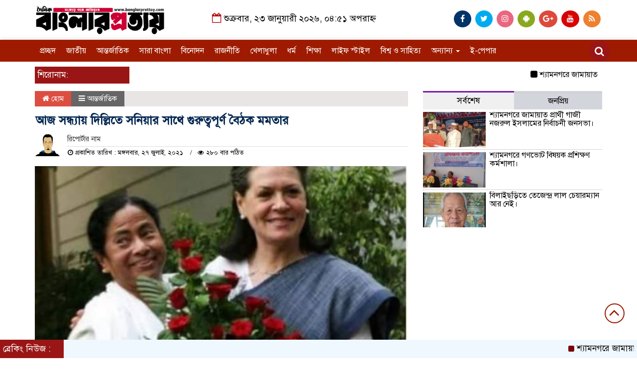

--- FILE ---
content_type: text/html; charset=UTF-8
request_url: https://banglarprottoy.com/%E0%A6%86%E0%A6%9C-%E0%A6%B8%E0%A6%A8%E0%A7%8D%E0%A6%A7%E0%A7%8D%E0%A6%AF%E0%A6%BE%E0%A7%9F-%E0%A6%A6%E0%A6%BF%E0%A6%B2%E0%A7%8D%E0%A6%B2%E0%A6%BF%E0%A6%A4%E0%A7%87-%E0%A6%B8%E0%A6%A8%E0%A6%BF/
body_size: 20480
content:

<html lang="en-US">
<head>
<meta charset="UTF-8">
<meta name="viewport" content="width=device-width, initial-scale=1">
<link rel="profile" href="https://themesbazar.com">
<title>  আজ সন্ধ্যায় দিল্লিতে সনিয়ার সাথে গুরুত্বপূর্ণ বৈঠক মমতার</title>  
      
      
<link rel="icon" href="https://banglarprottoy.com/wp-content/themes/LatestNews%20Map/images/favicon.png" type="image/x-icon" />
<link rel="shortcut icon" href="https://banglarprottoy.com/wp-content/themes/LatestNews%20Map/images/favicon.png" type="image/x-icon" />   




 <meta property="og:title" content="আজ সন্ধ্যায় দিল্লিতে সনিয়ার সাথে গুরুত্বপূর্ণ বৈঠক মমতার" /> 
<meta property="og:description" content="" />  
<meta property="og:image" content="https://banglarprottoy.com/wp-content/uploads/2021/07/IMG_20210728_021559-600x337.jpg" /> 
<meta property="og:video" content="" /> 
<meta property="og:video:width" content="560" />  
<meta property="og:video:height" content="340" />  
<meta property="og:video:type" content="application/x-shockwave-flash" />

    
             

  
        
        <title>আজ সন্ধ্যায় দিল্লিতে সনিয়ার সাথে গুরুত্বপূর্ণ বৈঠক মমতার &#8211; banglarprottoy.com</title>
<ol style="display:none"><li><span>dainikbanglerprottoy@gmail.com : admin : Nibas Dhali</span></li><li><span>ashiskumarsaha90@gmail.com : Ashish Saha : Ashish Saha</span></li></ol><meta name='robots' content='max-image-preview:large' />
<link rel="alternate" type="application/rss+xml" title="banglarprottoy.com &raquo; Feed" href="https://banglarprottoy.com/feed/" />
<link rel="alternate" type="application/rss+xml" title="banglarprottoy.com &raquo; Comments Feed" href="https://banglarprottoy.com/comments/feed/" />
<link rel="alternate" type="application/rss+xml" title="banglarprottoy.com &raquo; আজ সন্ধ্যায় দিল্লিতে সনিয়ার সাথে গুরুত্বপূর্ণ বৈঠক মমতার Comments Feed" href="https://banglarprottoy.com/%e0%a6%86%e0%a6%9c-%e0%a6%b8%e0%a6%a8%e0%a7%8d%e0%a6%a7%e0%a7%8d%e0%a6%af%e0%a6%be%e0%a7%9f-%e0%a6%a6%e0%a6%bf%e0%a6%b2%e0%a7%8d%e0%a6%b2%e0%a6%bf%e0%a6%a4%e0%a7%87-%e0%a6%b8%e0%a6%a8%e0%a6%bf/feed/" />
<link rel="alternate" title="oEmbed (JSON)" type="application/json+oembed" href="https://banglarprottoy.com/wp-json/oembed/1.0/embed?url=https%3A%2F%2Fbanglarprottoy.com%2F%25e0%25a6%2586%25e0%25a6%259c-%25e0%25a6%25b8%25e0%25a6%25a8%25e0%25a7%258d%25e0%25a6%25a7%25e0%25a7%258d%25e0%25a6%25af%25e0%25a6%25be%25e0%25a7%259f-%25e0%25a6%25a6%25e0%25a6%25bf%25e0%25a6%25b2%25e0%25a7%258d%25e0%25a6%25b2%25e0%25a6%25bf%25e0%25a6%25a4%25e0%25a7%2587-%25e0%25a6%25b8%25e0%25a6%25a8%25e0%25a6%25bf%2F" />
<link rel="alternate" title="oEmbed (XML)" type="text/xml+oembed" href="https://banglarprottoy.com/wp-json/oembed/1.0/embed?url=https%3A%2F%2Fbanglarprottoy.com%2F%25e0%25a6%2586%25e0%25a6%259c-%25e0%25a6%25b8%25e0%25a6%25a8%25e0%25a7%258d%25e0%25a6%25a7%25e0%25a7%258d%25e0%25a6%25af%25e0%25a6%25be%25e0%25a7%259f-%25e0%25a6%25a6%25e0%25a6%25bf%25e0%25a6%25b2%25e0%25a7%258d%25e0%25a6%25b2%25e0%25a6%25bf%25e0%25a6%25a4%25e0%25a7%2587-%25e0%25a6%25b8%25e0%25a6%25a8%25e0%25a6%25bf%2F&#038;format=xml" />
<style id='wp-img-auto-sizes-contain-inline-css' type='text/css'>
img:is([sizes=auto i],[sizes^="auto," i]){contain-intrinsic-size:3000px 1500px}
/*# sourceURL=wp-img-auto-sizes-contain-inline-css */
</style>

<style id='wp-emoji-styles-inline-css' type='text/css'>

	img.wp-smiley, img.emoji {
		display: inline !important;
		border: none !important;
		box-shadow: none !important;
		height: 1em !important;
		width: 1em !important;
		margin: 0 0.07em !important;
		vertical-align: -0.1em !important;
		background: none !important;
		padding: 0 !important;
	}
/*# sourceURL=wp-emoji-styles-inline-css */
</style>
<link rel='stylesheet' id='wp-block-library-css' href='https://banglarprottoy.com/wp-includes/css/dist/block-library/style.min.css?ver=6.9' type='text/css' media='all' />
<style id='global-styles-inline-css' type='text/css'>
:root{--wp--preset--aspect-ratio--square: 1;--wp--preset--aspect-ratio--4-3: 4/3;--wp--preset--aspect-ratio--3-4: 3/4;--wp--preset--aspect-ratio--3-2: 3/2;--wp--preset--aspect-ratio--2-3: 2/3;--wp--preset--aspect-ratio--16-9: 16/9;--wp--preset--aspect-ratio--9-16: 9/16;--wp--preset--color--black: #000000;--wp--preset--color--cyan-bluish-gray: #abb8c3;--wp--preset--color--white: #ffffff;--wp--preset--color--pale-pink: #f78da7;--wp--preset--color--vivid-red: #cf2e2e;--wp--preset--color--luminous-vivid-orange: #ff6900;--wp--preset--color--luminous-vivid-amber: #fcb900;--wp--preset--color--light-green-cyan: #7bdcb5;--wp--preset--color--vivid-green-cyan: #00d084;--wp--preset--color--pale-cyan-blue: #8ed1fc;--wp--preset--color--vivid-cyan-blue: #0693e3;--wp--preset--color--vivid-purple: #9b51e0;--wp--preset--gradient--vivid-cyan-blue-to-vivid-purple: linear-gradient(135deg,rgb(6,147,227) 0%,rgb(155,81,224) 100%);--wp--preset--gradient--light-green-cyan-to-vivid-green-cyan: linear-gradient(135deg,rgb(122,220,180) 0%,rgb(0,208,130) 100%);--wp--preset--gradient--luminous-vivid-amber-to-luminous-vivid-orange: linear-gradient(135deg,rgb(252,185,0) 0%,rgb(255,105,0) 100%);--wp--preset--gradient--luminous-vivid-orange-to-vivid-red: linear-gradient(135deg,rgb(255,105,0) 0%,rgb(207,46,46) 100%);--wp--preset--gradient--very-light-gray-to-cyan-bluish-gray: linear-gradient(135deg,rgb(238,238,238) 0%,rgb(169,184,195) 100%);--wp--preset--gradient--cool-to-warm-spectrum: linear-gradient(135deg,rgb(74,234,220) 0%,rgb(151,120,209) 20%,rgb(207,42,186) 40%,rgb(238,44,130) 60%,rgb(251,105,98) 80%,rgb(254,248,76) 100%);--wp--preset--gradient--blush-light-purple: linear-gradient(135deg,rgb(255,206,236) 0%,rgb(152,150,240) 100%);--wp--preset--gradient--blush-bordeaux: linear-gradient(135deg,rgb(254,205,165) 0%,rgb(254,45,45) 50%,rgb(107,0,62) 100%);--wp--preset--gradient--luminous-dusk: linear-gradient(135deg,rgb(255,203,112) 0%,rgb(199,81,192) 50%,rgb(65,88,208) 100%);--wp--preset--gradient--pale-ocean: linear-gradient(135deg,rgb(255,245,203) 0%,rgb(182,227,212) 50%,rgb(51,167,181) 100%);--wp--preset--gradient--electric-grass: linear-gradient(135deg,rgb(202,248,128) 0%,rgb(113,206,126) 100%);--wp--preset--gradient--midnight: linear-gradient(135deg,rgb(2,3,129) 0%,rgb(40,116,252) 100%);--wp--preset--font-size--small: 13px;--wp--preset--font-size--medium: 20px;--wp--preset--font-size--large: 36px;--wp--preset--font-size--x-large: 42px;--wp--preset--spacing--20: 0.44rem;--wp--preset--spacing--30: 0.67rem;--wp--preset--spacing--40: 1rem;--wp--preset--spacing--50: 1.5rem;--wp--preset--spacing--60: 2.25rem;--wp--preset--spacing--70: 3.38rem;--wp--preset--spacing--80: 5.06rem;--wp--preset--shadow--natural: 6px 6px 9px rgba(0, 0, 0, 0.2);--wp--preset--shadow--deep: 12px 12px 50px rgba(0, 0, 0, 0.4);--wp--preset--shadow--sharp: 6px 6px 0px rgba(0, 0, 0, 0.2);--wp--preset--shadow--outlined: 6px 6px 0px -3px rgb(255, 255, 255), 6px 6px rgb(0, 0, 0);--wp--preset--shadow--crisp: 6px 6px 0px rgb(0, 0, 0);}:where(.is-layout-flex){gap: 0.5em;}:where(.is-layout-grid){gap: 0.5em;}body .is-layout-flex{display: flex;}.is-layout-flex{flex-wrap: wrap;align-items: center;}.is-layout-flex > :is(*, div){margin: 0;}body .is-layout-grid{display: grid;}.is-layout-grid > :is(*, div){margin: 0;}:where(.wp-block-columns.is-layout-flex){gap: 2em;}:where(.wp-block-columns.is-layout-grid){gap: 2em;}:where(.wp-block-post-template.is-layout-flex){gap: 1.25em;}:where(.wp-block-post-template.is-layout-grid){gap: 1.25em;}.has-black-color{color: var(--wp--preset--color--black) !important;}.has-cyan-bluish-gray-color{color: var(--wp--preset--color--cyan-bluish-gray) !important;}.has-white-color{color: var(--wp--preset--color--white) !important;}.has-pale-pink-color{color: var(--wp--preset--color--pale-pink) !important;}.has-vivid-red-color{color: var(--wp--preset--color--vivid-red) !important;}.has-luminous-vivid-orange-color{color: var(--wp--preset--color--luminous-vivid-orange) !important;}.has-luminous-vivid-amber-color{color: var(--wp--preset--color--luminous-vivid-amber) !important;}.has-light-green-cyan-color{color: var(--wp--preset--color--light-green-cyan) !important;}.has-vivid-green-cyan-color{color: var(--wp--preset--color--vivid-green-cyan) !important;}.has-pale-cyan-blue-color{color: var(--wp--preset--color--pale-cyan-blue) !important;}.has-vivid-cyan-blue-color{color: var(--wp--preset--color--vivid-cyan-blue) !important;}.has-vivid-purple-color{color: var(--wp--preset--color--vivid-purple) !important;}.has-black-background-color{background-color: var(--wp--preset--color--black) !important;}.has-cyan-bluish-gray-background-color{background-color: var(--wp--preset--color--cyan-bluish-gray) !important;}.has-white-background-color{background-color: var(--wp--preset--color--white) !important;}.has-pale-pink-background-color{background-color: var(--wp--preset--color--pale-pink) !important;}.has-vivid-red-background-color{background-color: var(--wp--preset--color--vivid-red) !important;}.has-luminous-vivid-orange-background-color{background-color: var(--wp--preset--color--luminous-vivid-orange) !important;}.has-luminous-vivid-amber-background-color{background-color: var(--wp--preset--color--luminous-vivid-amber) !important;}.has-light-green-cyan-background-color{background-color: var(--wp--preset--color--light-green-cyan) !important;}.has-vivid-green-cyan-background-color{background-color: var(--wp--preset--color--vivid-green-cyan) !important;}.has-pale-cyan-blue-background-color{background-color: var(--wp--preset--color--pale-cyan-blue) !important;}.has-vivid-cyan-blue-background-color{background-color: var(--wp--preset--color--vivid-cyan-blue) !important;}.has-vivid-purple-background-color{background-color: var(--wp--preset--color--vivid-purple) !important;}.has-black-border-color{border-color: var(--wp--preset--color--black) !important;}.has-cyan-bluish-gray-border-color{border-color: var(--wp--preset--color--cyan-bluish-gray) !important;}.has-white-border-color{border-color: var(--wp--preset--color--white) !important;}.has-pale-pink-border-color{border-color: var(--wp--preset--color--pale-pink) !important;}.has-vivid-red-border-color{border-color: var(--wp--preset--color--vivid-red) !important;}.has-luminous-vivid-orange-border-color{border-color: var(--wp--preset--color--luminous-vivid-orange) !important;}.has-luminous-vivid-amber-border-color{border-color: var(--wp--preset--color--luminous-vivid-amber) !important;}.has-light-green-cyan-border-color{border-color: var(--wp--preset--color--light-green-cyan) !important;}.has-vivid-green-cyan-border-color{border-color: var(--wp--preset--color--vivid-green-cyan) !important;}.has-pale-cyan-blue-border-color{border-color: var(--wp--preset--color--pale-cyan-blue) !important;}.has-vivid-cyan-blue-border-color{border-color: var(--wp--preset--color--vivid-cyan-blue) !important;}.has-vivid-purple-border-color{border-color: var(--wp--preset--color--vivid-purple) !important;}.has-vivid-cyan-blue-to-vivid-purple-gradient-background{background: var(--wp--preset--gradient--vivid-cyan-blue-to-vivid-purple) !important;}.has-light-green-cyan-to-vivid-green-cyan-gradient-background{background: var(--wp--preset--gradient--light-green-cyan-to-vivid-green-cyan) !important;}.has-luminous-vivid-amber-to-luminous-vivid-orange-gradient-background{background: var(--wp--preset--gradient--luminous-vivid-amber-to-luminous-vivid-orange) !important;}.has-luminous-vivid-orange-to-vivid-red-gradient-background{background: var(--wp--preset--gradient--luminous-vivid-orange-to-vivid-red) !important;}.has-very-light-gray-to-cyan-bluish-gray-gradient-background{background: var(--wp--preset--gradient--very-light-gray-to-cyan-bluish-gray) !important;}.has-cool-to-warm-spectrum-gradient-background{background: var(--wp--preset--gradient--cool-to-warm-spectrum) !important;}.has-blush-light-purple-gradient-background{background: var(--wp--preset--gradient--blush-light-purple) !important;}.has-blush-bordeaux-gradient-background{background: var(--wp--preset--gradient--blush-bordeaux) !important;}.has-luminous-dusk-gradient-background{background: var(--wp--preset--gradient--luminous-dusk) !important;}.has-pale-ocean-gradient-background{background: var(--wp--preset--gradient--pale-ocean) !important;}.has-electric-grass-gradient-background{background: var(--wp--preset--gradient--electric-grass) !important;}.has-midnight-gradient-background{background: var(--wp--preset--gradient--midnight) !important;}.has-small-font-size{font-size: var(--wp--preset--font-size--small) !important;}.has-medium-font-size{font-size: var(--wp--preset--font-size--medium) !important;}.has-large-font-size{font-size: var(--wp--preset--font-size--large) !important;}.has-x-large-font-size{font-size: var(--wp--preset--font-size--x-large) !important;}
/*# sourceURL=global-styles-inline-css */
</style>

<style id='classic-theme-styles-inline-css' type='text/css'>
/*! This file is auto-generated */
.wp-block-button__link{color:#fff;background-color:#32373c;border-radius:9999px;box-shadow:none;text-decoration:none;padding:calc(.667em + 2px) calc(1.333em + 2px);font-size:1.125em}.wp-block-file__button{background:#32373c;color:#fff;text-decoration:none}
/*# sourceURL=/wp-includes/css/classic-themes.min.css */
</style>
<link rel='stylesheet' id='bootstrap-css' href='https://banglarprottoy.com/wp-content/themes/LatestNews%20Map/css/bootstrap.min.css?ver=6.9' type='text/css' media='all' />
<link rel='stylesheet' id='font-awesome-css' href='https://banglarprottoy.com/wp-content/themes/LatestNews%20Map/css/font-awesome.min.css?ver=6.9' type='text/css' media='all' />
<link rel='stylesheet' id='responsive-css' href='https://banglarprottoy.com/wp-content/themes/LatestNews%20Map/css/responsive.css?ver=6.9' type='text/css' media='all' />
<link rel='stylesheet' id='menu-css' href='https://banglarprottoy.com/wp-content/themes/LatestNews%20Map/css/menu.css?ver=6.9' type='text/css' media='all' />
<link rel='stylesheet' id='owl_carousel_min-css' href='https://banglarprottoy.com/wp-content/themes/LatestNews%20Map/css/owl.carousel.min.css?ver=6.9' type='text/css' media='all' />
<link rel='stylesheet' id='archive-style-css' href='https://banglarprottoy.com/wp-content/themes/LatestNews%20Map/css/archive-style.css?ver=6.9' type='text/css' media='all' />
<link rel='stylesheet' id='style-css' href='https://banglarprottoy.com/wp-content/themes/LatestNews%20Map/style.css?ver=6.9' type='text/css' media='all' />
<script type="text/javascript" src="https://banglarprottoy.com/wp-includes/js/jquery/jquery.min.js?ver=3.7.1" id="jquery-core-js"></script>
<script type="text/javascript" src="https://banglarprottoy.com/wp-includes/js/jquery/jquery-migrate.min.js?ver=3.4.1" id="jquery-migrate-js"></script>
<script type="text/javascript" id="ntb_js_into_anims-js-extra">
/* <![CDATA[ */
var ntb_i_ls = [];
//# sourceURL=ntb_js_into_anims-js-extra
/* ]]> */
</script>
<script type="text/javascript" src="https://banglarprottoy.com/wp-content/themes/LatestNews%20Map/js/bootstrap.min.js?ver=6.9" id="js_min-js"></script>
<script type="text/javascript" src="https://banglarprottoy.com/wp-content/themes/LatestNews%20Map/js/jquery.min.js?ver=6.9" id="jquery-min-js"></script>
<script type="text/javascript" src="https://banglarprottoy.com/wp-content/themes/LatestNews%20Map/js/owl.carousel.min.js?ver=6.9" id="owl_carousel_min-js"></script>
<script type="text/javascript" src="https://banglarprottoy.com/wp-content/themes/LatestNews%20Map/js/main.js?ver=6.9" id="main-js"></script>
<link rel="https://api.w.org/" href="https://banglarprottoy.com/wp-json/" /><link rel="alternate" title="JSON" type="application/json" href="https://banglarprottoy.com/wp-json/wp/v2/posts/5488" /><link rel="EditURI" type="application/rsd+xml" title="RSD" href="https://banglarprottoy.com/xmlrpc.php?rsd" />
<meta name="generator" content="WordPress 6.9" />
<link rel="canonical" href="https://banglarprottoy.com/%e0%a6%86%e0%a6%9c-%e0%a6%b8%e0%a6%a8%e0%a7%8d%e0%a6%a7%e0%a7%8d%e0%a6%af%e0%a6%be%e0%a7%9f-%e0%a6%a6%e0%a6%bf%e0%a6%b2%e0%a7%8d%e0%a6%b2%e0%a6%bf%e0%a6%a4%e0%a7%87-%e0%a6%b8%e0%a6%a8%e0%a6%bf/" />
<link rel='shortlink' href='https://banglarprottoy.com/?p=5488' />

        <style>
		@font-face {
        font-family: DroidKufi_Ben;
        src: url(https://banglarprottoy.com/wp-content/plugins/news-ticker-benaceur/font/DroidKufi-Regular.eot);
        src: url(https://banglarprottoy.com/wp-content/plugins/news-ticker-benaceur/font/DroidKufi-Regular.eot?#iefix) format("embedded-opentype"),
        url(https://banglarprottoy.com/wp-content/plugins/news-ticker-benaceur/font/droidkufi-regular.ttf) format("truetype"),
		url(https://banglarprottoy.com/wp-content/plugins/news-ticker-benaceur/font/droidkufi-regular.woff2) format("woff2"),
	    url(https://banglarprottoy.com/wp-content/plugins/news-ticker-benaceur/font/droidkufi-regular.woff) format("woff");
        }
        </style>
		<style>#ntbne_five, #ntbne_five_ie8, #ntbne2, #scroll-ntb {display: none;}</style>
<style type="text/css">
.n_t_ntb_bimg {display: none;}

.n_t_ntb_bimg {
margin:0 10px;
}
.n_t_ntb_bimg span {display:inline-block; vertical-align:middle;}

.ntb_img_post_t_scrollntb::before {
content:"";
}

.ntb_img_post_t_scrollntb {
margin:0 2px 0 5px;
background:url(https://banglarprottoy.com/wp-content/uploads/2021/07/83_big-removebg-preview.png) no-repeat;
background-size: 60px 17px;
width:60px;
height:17px;
float:left;
}


@media only screen and (max-width: 782px) {
	.n_t_ntb_b .n_t_ntb_b-name {display:none;}
	
	#ntbne_five_c { 
	padding-right:5px;
	}
	
}

	.n_t_ntb_b {
		font-size:20px;
		font-weight:normal;
		width:100%;
    	opacity:1;
		overflow:hidden;
		position:relative;	
	}
	#scroll-ntb {
        		color:#000000;
	}
	#scroll-ntb a {
		color:#000000;
		text-decoration: none;
	   -webkit-transition: all 0.5s ease-out;
	   -moz-transition: all 0.5s ease-out;
	   -o-transition: all 0.5s ease-out;
	    transition: all 0.5s ease-out;
	}
	#scroll-ntb a:hover {
		color:#4c4b4b;
		text-decoration: none;
	   -webkit-transition: all 0.5s ease-out;
	   -moz-transition: all 0.5s ease-out;
	   -o-transition: all 0.5s ease-out;
	    transition: all 0.5s ease-out;
		}
		
	.n_t_ntb_b-name {
		color:#ffffff;
		background-color:#ce1031;
    	font-size:14px;
		float:left;
		height:44px;
		text-align:center;
		    	line-height:44px;
		
	
-moz-border-radius-topleft: 0px;
-webkit-border-top-left-radius: 0px;
 border-top-left-radius: 0px;
-moz-border-radius-topright: 34px;
-webkit-border-top-right-radius: 34px;
border-top-right-radius: 34px;
	
-moz-border-radius-bottomright: 0px;
-webkit-border-bottom-right-radius: 0px;
border-bottom-right-radius: 0px;
-moz-border-radius-bottomleft: 0px;
-webkit-border-bottom-left-radius: 0px;
border-bottom-left-radius: 0px;
	

	}
    @-webkit-keyframes pulsateNTB
    {
	0%   { color: #ddd; text-shadow: 0 -1px 0 #000; }
	50%  { color: #fff; text-shadow: 0 -1px 0 #444, 0 0 5px #ffd, 0 0 8px #fff; }
	100% { color: #ddd; text-shadow: 0 -1px 0 #000; }
    }
    @keyframes pulsateNTB
    {
	0%   { color: #ddd; text-shadow: 0 -1px 0 #000; }
	50%  { color: #fff; text-shadow: 0 -1px 0 #444, 0 0 5px #ffd, 0 0 8px #fff; }
	100% { color: #ddd; text-shadow: 0 -1px 0 #000; }
    }

	#scroll-ntb div {
		margin-top:px;
        margin-bottom:;
	}

/* for limarquee
.str_wrap {
	overflow:hidden;
	width:100%;
	position:relative;
	white-space:nowrap;
}

.str_move { 
	white-space:nowrap;
	position:absolute; 
}
.str_vertical .str_move,
.str_down .str_move {
	white-space:normal;
	width:100%;
}
*/

	.n_t_ntb_b, #scroll-ntb, #ntbne_five_c {
    	height:44px;
	    line-height:44px;
	}

@media only screen and (min-width: 782px) {
	#ntbne_five_c {
	padding-right:5px;
	}
}

@media only screen and (max-width: 782px) {
		.n_t_ntb_b, #scroll-ntb, #ntbne_five_c {
    	height:46px;
	    line-height:46px;
	}
	}
</style>
<style>
	.n_t_ntb_b, .news-ticker-ntb, .news_ticker_ntb_ie8 {
	margin:0px 0px 0px 0px;
	box-sizing: border-box;
    -webkit-box-sizing: border-box;
	border-left:2px solid #ce1031;
	border-right:2px solid #ce1031;
    border-radius:1px;
	text-shadow: #0d2de3;
    }
	
	#ntbne_five_c, #ntbne_five_c_ie8 {
	border-top:2px solid #ce1031;
	border-bottom:2px solid #ce1031;
    box-sizing: border-box;
    -webkit-box-sizing: border-box;	
	position: relative;
		margin: 0;
	}
	
	.news-ticker-ntb ul, .news_ticker_ntb_ie8 ul {
	padding: 0px;
	margin: 0px;
	}
	
	
	#ntb--title, .n_t_ntb_b-name, #ntb--title_ie8 {
	    font-family:Verdana, DroidKufi_Ben, Arial; 
        box-sizing: border-box;
        -webkit-box-sizing: border-box;	
    	height:44px;
		line-height:42px;
	    margin-top: 0px;
	    	    margin-right: 5px;
	    		margin-left: 0px;
	    border-top:0px solid #ffffff;
	    border-bottom:0px solid #ffffff;
	    border-left:0px solid #ffffff;
	    border-right:0px solid #ffffff;
		width: 100px;
	}
	
	.news-ticker-ntb, .news_ticker_ntb_ie8 {
	    		direction:ltr;
	    		text-align:left;
	}

    @media only screen and (min-width: 782px) {
    .news-ticker-ntb, .n_t_ntb_b {letter-spacing: normal;}
	}
	
.ntb_ellip {
  display: block;
  height: 100%;
}

.ntb_ellip-line {
  text-overflow: ellipsis;
  white-space: nowrap;
  word-wrap: normal;
  max-width: 100%;
}

.ntb_ellip,
.ntb_ellip-line {
  position: relative;
  overflow: hidden;
}

    @media only screen and (max-width: 782px) {
		
    	
	#ntbne2 ul, #ntbne_five_c {
		padding-left: 5px;
		}
	
	#ntbne_five, #ntbne2 ul, #ntbne_five_c {
	padding-top: 5px;
	padding-bottom: 0px;
	margin-top: 0px;
	margin-bottom: 0px;
	margin-left: 0px;
	}
	
	.news-ticker-ntb, .ticker-content, .n_t_ntb_b {
	font-size:15px;
	}
		}

	
		
		
	#next-button-ntb:before,#next-button-ntb_ie8:before {content: "\003E";}
	#prev-button-ntb:before,#prev-button-ntb_ie8:before {content: "\003C";}
    	
		
	#next-button-ntb:before, #next-button-ntb_ie8:before, #prev-button-ntb:before, #prev-button-ntb_ie8:before {
	font-family: Verdana, Tahoma;	
	font-weight: normal;
	}
	
    #next-button-ntb, #prev-button-ntb, #next-button-ntb_ie8, #prev-button-ntb_ie8 {
    position:absolute;
	z-index: 99;
    cursor:pointer;
    -webkit-transition: opacity 1s ease-in-out;
    -moz-transition: opacity 0.3s ease-in-out;
    -ms-transition: opacity 0.3s ease-in-out;
    -o-transition: opacity 0.3s ease-in-out;
    transition: opacity 0.3s ease-in-out; 
	filter: alpha(opacity=70);
    opacity: 0.7;
	top:0px;
	margin-top:0px;
    font-size:26px;
	color:#8f8f8f;
	}
	
	#next-button-ntb, #next-button-ntb_ie8 {right: 10px;} #prev-button-ntb, #prev-button-ntb_ie8 {right: 34px;}	
    #next-button-ntb:hover, #prev-button-ntb:hover, #next-button-ntb_ie8:hover, #prev-button-ntb_ie8:hover {
    filter: alpha(opacity=100);
    opacity: 1;
	}
	
	.n_t_ntb_b a, .news-ticker-ntb a, .news_ticker_ntb_ie8 a, .ntb_ellip {
	font-family:Verdana, DroidKufi_Ben, Arial; 
	text-decoration:none; 
	}
	
    .news-ticker-ntb, .news_ticker_ntb_ie8, .n_t_ntb_b a, .news-ticker-ntb a, .news_ticker_ntb_ie8 a, #ntb--title, .n_t_ntb_b-name, #ntb--title_ie8 {
	font-weight:normal;
	}

    .n_t_ntb_b, .news-ticker-ntb {background-color:#f9f7f3;}   
	#ntbne_five li, #ntbne_five_ie8 li, #ntbne_five, #ntbne_five_ie8 {
    	height:41px;
		line-height:41px;
	}
	#next-button-ntb, #prev-button-ntb, #prev-button-ntb_ie8 {
		line-height:39px;
	}
	    @media only screen and (max-width: 782px) {
		
	#ntbne_five li, #ntbne_five {
    	height:43px;
		line-height:43px;
	}
	#next-button-ntb, #prev-button-ntb {
		line-height:41px;
	}
	
	}
    	.n_t_ntb_b a, .news-ticker-ntb a, .news_ticker_ntb_ie8 a {
		display:block !important;
		border: none;
	}
</style>



<!--[if lt IE 9]>
<style>
    .n_t_ntb_b, .news-ticker-ntb, #next-button-ntb_ie8,#prev-button-ntb_ie8 {display:none;}

		

	#ntbne_five_ie8 {
		margin-left: 0;
		display:block;
	    color:#bebebe;
	}
	#ntbne_five_ie8 li {
		list-style: none;
		margin-top:0px;
		display: block;
	}
	.news_ticker_ntb_ie8 ul a {
	    color:#000000;
		text-decoration: none;
	}
	
	.news_ticker_ntb_ie8, #ntbne_five_ie8_c {
    	height:44px;
	    line-height:44px;
	}

	#ntbne_five_ie8 {
    	height:44px;
	}
	#ntbne_five_ie8 li {
		overflow-y: hidden;
		list-style: none;
		margin-top:0px;
		display: block;
    	height:44px;
	    line-height:44px;
	}
	.news_ticker_ntb_ie8 {
	    line-height:44px;
	}
	.news_ticker_ntb_ie8 ul {
		overflow-y: hidden;
	}

	.news_ticker_ntb_ie8 ul a:hover {
		color:#4c4b4b;
		text-decoration: none;
	   -webkit-transition: all 0.5s ease-out;
	   -moz-transition: all 0.5s ease-out;
	   -o-transition: all 0.5s ease-out;
	    transition: all 0.5s ease-out;
	}

	#ntb--title_ie8 {
        z-index: 2;
		color:#ffffff;
		background-color:#ce1031;
    	font-size:14px;
		display:block;
		float:left;
		height:44px;
		text-align:center;
		    	line-height:44px;
		
	
-moz-border-radius-topleft: 0px;
-webkit-border-top-left-radius: 0px;
 border-top-left-radius: 0px;
-moz-border-radius-topright: 34px;
-webkit-border-top-right-radius: 34px;
border-top-right-radius: 34px;
	
-moz-border-radius-bottomright: 0px;
-webkit-border-bottom-right-radius: 0px;
border-bottom-right-radius: 0px;
-moz-border-radius-bottomleft: 0px;
-webkit-border-bottom-left-radius: 0px;
border-bottom-left-radius: 0px;
	

	}
    @-webkit-keyframes pulsateNTB
    {
	0%   { color: #ddd; text-shadow: 0 -1px 0 #000; }
	50%  { color: #fff; text-shadow: 0 -1px 0 #444, 0 0 5px #ffd, 0 0 8px #fff; }
	100% { color: #ddd; text-shadow: 0 -1px 0 #000; }
    }
    @keyframes pulsateNTB
    {
	0%   { color: #ddd; text-shadow: 0 -1px 0 #000; }
	50%  { color: #fff; text-shadow: 0 -1px 0 #444, 0 0 5px #ffd, 0 0 8px #fff; }
	100% { color: #ddd; text-shadow: 0 -1px 0 #000; }
    }
	
	.news_ticker_ntb_ie8 {
	font-family:Verdana, DroidKufi_Ben, Arial;
	font-size:20px;
	font-weight:normal;
	width:100%;
	opacity:1;
	position:relative;
    overflow: hidden;
	}
	
    .news_ticker_ntb_ie8 ul {
	margin-top: 0px; 
	margin-bottom: 0px;
	}
	
	.ntbne_old_browser_ie8 {
	padding:0 6px;
	background: yellow;	
	color: red;	
	}
	
</style>

<div class="news_ticker_ntb_ie8">
		 	 
		 <span id="ntb--title_ie8">সর্বশেষ সংবাদঃ</span>
		 				<a title="next" href="#"><div id="next-button-ntb_ie8"></div></a>
				<a title="prev" href="#"><div id="prev-button-ntb_ie8"></div></a>
							
					
				<ul id="ntbne_five_ie8" >
				<span class="n_t_ntb_bimg"><span><span class="ntb_img_post_t_scrollntb"></span></span><span><a href="#" title="">
                <p class="ntbne_old_browser_ie8">Your browser is an old version, that's not compatible with this news ticker, update it!</p>
				</a></span></span>                </ul>
</div>

<![endif]-->
<style>#ntbne_five, #ntbne_five_ie8, #scroll-ntb {display: inherit;}</style><style></style>	


<style>

body {
	font-size: 17px;
	width:100%;
	font-family: SolaimanLipiNormal;
}
.date {
    text-align: center;
    padding: 20px 0px;
    font-size: 18px;
    font-weight: normal;
	color:#000;
}
.scrool_1{
    padding:5px;
    font-size:17px;
    background:#9A1515;
    color:#fff;
	text-align:left;
    font-weight: 400;
}
.footer-scrool {
    position: fixed;
    background: aliceblue;
    color:#fff;
    z-index: 99;
    overflow: hidden;
    bottom: 0;
    left: 0;
    right: 0;
}
.footer-scrool-1 {
    float: left;
    width: 10%;
    background:#9A1515;
    padding: 6px;
    font-size: 18px;
}
.cat_title{
    display: block;
    margin-bottom:7px;
    background-color: #b0d2f4;
} 
.cat_title a{ 
    color:#fff;
    font-weight:400;
    font-size: 16px;
    text-decoration: none; 
    position:relative;
    display: inline-block; 
    margin: 0px 0 0 0 !important;
    background: #01284F;
    padding:6px 10px;
}
.cat_title a:after{
    left: 100%;
    height: 0;
    width: 7px;
    position: absolute;
    top: 0;
    content: "";
    pointer-events: none;
    margin-left: 0;
    margin-top: 0;
    border-bottom: 35px solid #01284F;
    border-right: 28px solid transparent;
}
.cat_title p{ 
    color:#fff;
    font-weight:400;
    font-size: 16px;
    text-decoration: none; 
    position:relative;
    display: inline-block; 
    margin: 0px 0 0 0 !important;
    background: #01284F;
    padding:6px 10px;
}
.cat_title p:after{
    left: 100%;
    height: 0;
    width: 7px;
    position: absolute;
    top: 0;
    content: "";
    pointer-events: none;
    margin-left: 0;
    margin-top: 0;
    border-bottom: 35px solid #01284F;
    border-right: 28px solid transparent;
}

.cat_title_two{
    background:#F0F0F0;
}
#pointer a{
    color:#fff;
    font-weight:;
    font-size: 18px;
    text-decoration: none;
}

 #pointer {
    width: 180px;
    height: 40px;
    position: relative;
    background: #01284F;
    padding-top:8px;
    padding-left:10px;
    margin:0;
	color:#fff;
    font-weight:;
    font-size: 18px;
    margin-bottom:5px;
    margin-top:10px;
  }
 #pointer:after {     
    content: "";
    position: absolute;
    left: 0;
    bottom: 0;
    width: 0;
    height: 0 white;
  }
#pointer:before {
    content: "";
    position: absolute;
    right: -20px;
    bottom: 0;
    width: 0;
    height: 0;
    border-left: 20px solid #01284F;
    border-top: 20px solid transparent;
    border-bottom: 20px solid transparent;
  }
.cat_title_three{
	color:#fff;
    font-weight:400;
    font-size: 17px;
	background:#23527C;
	border-left:4px solid#B30F0F;
	padding:5px;
	margin-bottom:7px;
}
.cat_title_three a{
	color:#fff;
    font-weight:400;
    font-size: 17px;
}
.cat_title_four{
    background-color:  #006699;
    padding: 7px;
    border-radius: 5px 5px 0px 0px;
    margin-top: 7px;
    margin-bottom: 5px;
    color:#fff;
    font-weight:400;
    font-size: 20px;
}
.cat_title_four span a{
    color:#fff;
    font-weight:400;
    font-size: 20px;
    text-decoration: none;
    background: #7D0101;
    border-radius: 0px 50px 0px 0px;
    padding: 7px 20px 7px 10px;
}
.cat_title_four span {
    color:#fff;
    font-weight:400;
    font-size: 20px;
    text-decoration: none;
    background: #7D0101;
    border-radius: 0px 50px 0px 0px;
    padding: 7px 20px 7px 10px;
}
.fixed_cat_title{
    padding:7px;
    border-bottom:1px solid#049D0F;
    margin-bottom: 7px;
}
.fixed_cat_title span{
    background:#049D0F;
    padding:8px 20px;
    margin-left:-7px;
    font-size:18px;
}
.fixed_cat_title span2{
    padding:8px 8px 0 0;
    margin-right:-10px;
    margin-top: -7px;
    float:right;
    font-size:18px;
}
.fixed_cat_title a{
    color:#fff;
}
.fixed_cat_title span2 a{ 
    color:#489DDE; 
    padding-left: 20px;
    border-left: 3px solid#FE0101;  
}



.overly_hadding_1 {
  position: absolute; 
  bottom: 0; 
  background: rgb(0, 0, 0);
  background: rgba(0, 0, 0, 0.2); /* Black see-through */
  color: #f1f1f1; 
  width: 100%;
  transition: .5s ease;
  opacity:0;
  padding:10px;
  margin:0;
}
.overly_hadding_1 a {
    text-decoration:none;
    font-size:22px;
	line-height:autopx;
	font-weight:400;
    color:#fff;
}
.overly_hadding_1 a:hover {
    color: #F9FF06
}

.Name .overly_hadding_1 {
  opacity: 1;
}

.overly_hadding_2 {
  position: absolute; 
  bottom: 0; 
  background: rgb(0, 0, 0);
  background: rgba(0, 0, 0, 0.2); /* Black see-through */
  color: #f1f1f1; 
  width: 100%;
  transition: .5s ease;
  opacity:0;
  padding: 10px;
  margin:0;
}
.overly_hadding_2 a {
    text-decoration:none;
    font-size:18px;
	line-height:autopx;
	font-weight:400;
    color:#fff;
}
.overly_hadding_2 a:hover {
    color: #F9FF06
}

.Name .overly_hadding_2 {
  opacity: 1;
}
.hadding_01{  
    padding: 3px 0px 5px 5px;
    margin: 0;
}
.hadding_01 a{
    font-size:21px;
	line-height:autopx;
	font-weight:400;
    color:#000;
    text-decoration:none;
}
.hadding_01 a:hover{
    color:#960303;
}
.hadding_02{  
    padding-top:3px;
    padding-bottom:5px;
    margin: 0;
}
.hadding_02 a{
    font-size:19px;
	line-height:autopx;
	font-weight:400;
    color:#000;
    text-decoration:none;
}
.hadding_02 a:hover{
    color:#020257;
}

.hadding_03{  
    padding-right: 3px;
    padding-left: 6px;
    padding-bottom:4px;
    margin: 0;
}
.hadding_03 a{
    font-size:16px;
	line-height:autopx;
	font-weight:400;
    color:#000;
    text-decoration:none;
}
.hadding_03 a:hover{
    color:#FE0B05;
}

.more_news {
    float:right;
    margin-bottom: 3px;
}
.more_news a{
    display: inline-block;
    font-size:15px;
	font-weight:;
    color:#FE0303;
    padding: 6px 20px;
    border-radius: 50px;
    transition: .3s;
    margin-top: 2px;
    text-decoration: none;
  }
.more_news a:hover{
    color: #049D0F;
    transition: .7s;
  }

.facebook_title{
	font-size:17px;
	font-weight:;
    color:#fff;
	background:#23527C;
	border-left:4px solid#B30F0F;
	padding:5px;
	margin-bottom:7px;
}
.archive_calender_sec {
	margin: 8px 0px;
	overflow: hidden;
}
.archive_title{
	font-size:17px;
	font-weight:;
    color:#fff;
	background:#23527C;
	border-left:4px solid#B30F0F;
	padding:5px;
	margin-bottom:7px;
}

.widget_area h3{
	font-size:17px;
	font-weight:;
    color:#fff;
	background:#23527C;
	border-left:4px solid#B30F0F;
	padding:5px;
	margin-bottom:7px;
}

.footer_section{
    background: #505154;
    padding: 20px 0;
}
.footer-menu ul li a{
    color: #fff;
    text-decoration: none;
}
.footer-border{
    border-bottom :1px solid #fff;
    padding-top: 10px;
    margin-bottom: 10px;
}
.menu-border{
    border-right: 1px solid #fff;
}

.editorial-text{
    font-size: 17px;
    color: #fff;
    text-align: right; 
}
.address-text{
    text-align: left;
    font-size: 17px;
    color: #fff; 
}
.root{
    padding: 10px 10px;
    background-color: #000000;
    margin-bottom: 35px;
}
.root_01{
    font-size: 16px;
    color: #B8B8B8;
}
.root_02 {
    font-size: 16px;
    color: #B8B8B8;
    text-align: right;
}

.scrollToTop{
    width:40px; 
    height:40px;
    padding:10px;  
    background: transparent;
    position:fixed;
    right:25px;
    bottom:70px;
    border-radius: 50%;
    z-index: 999;
    border: 2px solid#9e1b01;
}
.scrollToTop i.fa {
    font-size: 35px;
    color: #9e1b01;
    font-weight: 400;
    top: -2px;
    display: block;
    position: absolute;
    right: 7px;
}

.menu_section{
    background: #9e1b01;
    box-shadow: 0 0 10px #dddbdb;
    z-index: 999999;
}
.menu_bottom { 
    background: #9e1b01;
 }
.menu_area .menu_bottom .mainmenu a , .navbar-default .navbar-nav > li > a {
    font-size: 16px;
    color: #fff;
    text-transform: capitalize;
    padding: 12px 10px;
    border-right:1px solid#9A1515;
}

.navbar-default .navbar-nav > .active > a, .navbar-default .navbar-nav > .active > a:hover, 
.navbar-default .navbar-nav > .active > a:focus {
    color: #fff !important;
    margin: 0px;
    background-color: #9A1515;
}
.search-icon i {
    color: #fff;
    font-size: 20px;
    -webkit-border-radius: 50px;
    -moz-border-radius: 50px;
    border-radius: 50px;
    padding: 11px;
    -webkit-transition: all 0.8s;
    -moz-transition: all 0.8s;
    -o-transition: all 0.8s;
    -ms-transition: all 0.8s;
    transition: all 0.8s;
    background: #9A1515;
}


</style>
    </head>
    <body data-rsssl=1>
	


<!------------- Archive start --------------->
    <script src="https://code.jquery.com/jquery-1.12.4.js"></script>
  <script src="https://code.jquery.com/ui/1.12.1/jquery-ui.js"></script>
  <script type="text/javascript">
       $(function() {
               $("#datepicker").datepicker({ dateFormat: "yymmdd",       changeMonth: true,
      changeYear: true }).val()
   
       });

   </script> 
		
		<!------------ header section Start -------------->
	
		<section class="header_section">
		
			   
									
					<div class="container">
							
								
				<div class="row">
					<div class="col-md-3 col-sm-3">
						<div class="header_logo">
							<a href="https://banglarprottoy.com/"><img src=" https://banglarprottoy.com/wp-content/uploads/2026/01/Nebas-da.jpg" alt="Logo" width="100%"></a> 
						</div>
					</div>				
					<div class="col-md-5 col-sm-5">
						<div class="date">
						 	<i class="fa fa-calendar-o "></i> 
													
								শুক্রবার, ২৩ জানুয়ারী ২০২৬, ০৪:৫১ অপরাহ্ন													   
														</div>
					</div>				
					<div class="col-md-4 col-sm-4">
						<div class="top_hdr_social">
	                        <ul>
	                            <li><a href="https://www.facebook.com/banglarprottoy.page.news/" target="_blank" class="facebook"> <i class="fa fa-facebook"></i></a></li>
	                            <li><a href="https://twitter.com/" target="_blank" class="twitter"> <i class="fa fa-twitter"></i></a></li>
	                            <li><a href="" target="_blank" class="instagram"> <i class="fa fa-instagram"></i></a></li>
	                            <li><a href="#" target="_blank" class="android"> <i class="fa fa-android"></i></a></li>
	                            <li><a href="https://plus.google.com/u/0/" target="_blank" class="google_plus"> <i class="fa fa-google-plus"></i></a></li>
	                            <li><a href="https://www.youtube.com/channel/" target="_blank" class="youtube"> <i class="fa fa-youtube"></i></a></li>
	                            <li><a href="" target="_blank" class="rss"> <i class="fa fa-rss"></i></a></li>
	                        </ul>
	                    </div>
					</div>				
				</div>
			</div>
		</section>


		<!------------ Menu & Search section Start -------------->

		<section class="menu_section" id="myHeader">
		
              
									
					<div class="container">
							
								
                <div class="row">
                	<div class="col-xs-10 col-md-11 col-sm-11">
                		<div id="menu-area" class="menu_area">
		                    <div class="menu_bottom">
                                <nav role="navigation" class="navbar navbar-default mainmenu">
                            <!-- Brand and toggle get grouped for better mobile display -->
                                    <div class="navbar-header">
                                        <button type="button" data-target="#navbarCollapse" data-toggle="collapse" class="navbar-toggle">
                                            <span class="sr-only">Toggle navigation</span>
                                            <span class="icon-bar"></span>
                                            <span class="icon-bar"></span>
                                            <span class="icon-bar"></span>
                                        </button>
                                    </div>
                                    <!-- Collection of nav links and other content for toggling -->
                                    <div id="navbarCollapse" class="collapse navbar-collapse">
                                        <div class="menu-td-demo-header-menu-container"><ul id="menu-td-demo-header-menu" class="nav navbar-nav"><li itemscope="itemscope" itemtype="https://www.schema.org/SiteNavigationElement" id="menu-item-5319" class="menu-item menu-item-type-custom menu-item-object-custom menu-item-home menu-item-5319"><a title="প্রচ্ছদ" href="https://banglarprottoy.com">প্রচ্ছদ</a></li>
<li itemscope="itemscope" itemtype="https://www.schema.org/SiteNavigationElement" id="menu-item-5326" class="menu-item menu-item-type-taxonomy menu-item-object-category menu-item-5326"><a title="জাতীয়" href="https://banglarprottoy.com/category/%e0%a6%9c%e0%a6%be%e0%a6%a4%e0%a7%80%e0%a7%9f/">জাতীয়</a></li>
<li itemscope="itemscope" itemtype="https://www.schema.org/SiteNavigationElement" id="menu-item-5322" class="menu-item menu-item-type-taxonomy menu-item-object-category current-post-ancestor current-menu-parent current-post-parent menu-item-5322"><a title="আন্তর্জাতিক" href="https://banglarprottoy.com/category/%e0%a6%86%e0%a6%a8%e0%a7%8d%e0%a6%a4%e0%a6%b0%e0%a7%8d%e0%a6%9c%e0%a6%be%e0%a6%a4%e0%a6%bf%e0%a6%95/">আন্তর্জাতিক</a></li>
<li itemscope="itemscope" itemtype="https://www.schema.org/SiteNavigationElement" id="menu-item-5329" class="menu-item menu-item-type-taxonomy menu-item-object-category menu-item-5329"><a title="সারা বাংলা" href="https://banglarprottoy.com/category/%e0%a6%b8%e0%a6%be%e0%a6%b0%e0%a6%be-%e0%a6%ac%e0%a6%be%e0%a6%82%e0%a6%b2%e0%a6%be/">সারা বাংলা</a></li>
<li itemscope="itemscope" itemtype="https://www.schema.org/SiteNavigationElement" id="menu-item-5328" class="menu-item menu-item-type-taxonomy menu-item-object-category menu-item-5328"><a title="বিনোদন" href="https://banglarprottoy.com/category/%e0%a6%ac%e0%a6%bf%e0%a6%a8%e0%a7%8b%e0%a6%a6%e0%a6%a8/">বিনোদন</a></li>
<li itemscope="itemscope" itemtype="https://www.schema.org/SiteNavigationElement" id="menu-item-5334" class="menu-item menu-item-type-taxonomy menu-item-object-category menu-item-5334"><a title="রাজনীতি" href="https://banglarprottoy.com/category/%e0%a6%b0%e0%a6%be%e0%a6%9c%e0%a6%a8%e0%a7%80%e0%a6%a4%e0%a6%bf/">রাজনীতি</a></li>
<li itemscope="itemscope" itemtype="https://www.schema.org/SiteNavigationElement" id="menu-item-5323" class="menu-item menu-item-type-taxonomy menu-item-object-category menu-item-5323"><a title="খেলাধুলা" href="https://banglarprottoy.com/category/%e0%a6%96%e0%a7%87%e0%a6%b2%e0%a6%be%e0%a6%a7%e0%a7%81%e0%a6%b2%e0%a6%be/">খেলাধুলা</a></li>
<li itemscope="itemscope" itemtype="https://www.schema.org/SiteNavigationElement" id="menu-item-5320" class="menu-item menu-item-type-taxonomy menu-item-object-category menu-item-5320"><a title="ধর্ম" href="https://banglarprottoy.com/category/%e0%a6%a7%e0%a6%b0%e0%a7%8d%e0%a6%ae/">ধর্ম</a></li>
<li itemscope="itemscope" itemtype="https://www.schema.org/SiteNavigationElement" id="menu-item-5335" class="menu-item menu-item-type-taxonomy menu-item-object-category menu-item-5335"><a title="শিক্ষা" href="https://banglarprottoy.com/category/%e0%a6%b6%e0%a6%bf%e0%a6%95%e0%a7%8d%e0%a6%b7%e0%a6%be/">শিক্ষা</a></li>
<li itemscope="itemscope" itemtype="https://www.schema.org/SiteNavigationElement" id="menu-item-5327" class="menu-item menu-item-type-taxonomy menu-item-object-category menu-item-5327"><a title="লাইফ স্টাইল" href="https://banglarprottoy.com/category/%e0%a6%b2%e0%a6%be%e0%a6%87%e0%a6%ab-%e0%a6%b8%e0%a7%8d%e0%a6%9f%e0%a6%be%e0%a6%87%e0%a6%b2/">লাইফ স্টাইল</a></li>
<li itemscope="itemscope" itemtype="https://www.schema.org/SiteNavigationElement" id="menu-item-5330" class="menu-item menu-item-type-taxonomy menu-item-object-category menu-item-5330"><a title="বিশ্ব ও সাহিত্য" href="https://banglarprottoy.com/category/%e0%a6%ac%e0%a6%bf%e0%a6%b6%e0%a7%8d%e0%a6%ac-%e0%a6%93-%e0%a6%b8%e0%a6%be%e0%a6%b9%e0%a6%bf%e0%a6%a4%e0%a7%8d%e0%a6%af/">বিশ্ব ও সাহিত্য</a></li>
<li itemscope="itemscope" itemtype="https://www.schema.org/SiteNavigationElement" id="menu-item-5333" class="menu-item menu-item-type-taxonomy menu-item-object-category menu-item-has-children menu-item-5333 dropdown"><a title="অন্যান্য" href="#" data-toggle="dropdown" class="dropdown-toggle" aria-haspopup="true">অন্যান্য <span class="caret"></span></a>
<ul role="menu" class=" dropdown-menu" >
	<li itemscope="itemscope" itemtype="https://www.schema.org/SiteNavigationElement" id="menu-item-5324" class="menu-item menu-item-type-taxonomy menu-item-object-category menu-item-5324"><a title="গণমাধ্যমের খবর" href="https://banglarprottoy.com/category/%e0%a6%97%e0%a6%a3%e0%a6%ae%e0%a6%be%e0%a6%a7%e0%a7%8d%e0%a6%af%e0%a6%ae%e0%a7%87%e0%a6%b0-%e0%a6%96%e0%a6%ac%e0%a6%b0/">গণমাধ্যমের খবর</a></li>
	<li itemscope="itemscope" itemtype="https://www.schema.org/SiteNavigationElement" id="menu-item-5337" class="menu-item menu-item-type-taxonomy menu-item-object-category menu-item-5337"><a title="সংস্কৃতি" href="https://banglarprottoy.com/category/%e0%a6%b8%e0%a6%82%e0%a6%b8%e0%a7%8d%e0%a6%95%e0%a7%83%e0%a6%a4%e0%a6%bf/">সংস্কৃতি</a></li>
	<li itemscope="itemscope" itemtype="https://www.schema.org/SiteNavigationElement" id="menu-item-5332" class="menu-item menu-item-type-taxonomy menu-item-object-category menu-item-5332"><a title="মাদক" href="https://banglarprottoy.com/category/%e0%a6%ae%e0%a6%be%e0%a6%a6%e0%a6%95/">মাদক</a></li>
	<li itemscope="itemscope" itemtype="https://www.schema.org/SiteNavigationElement" id="menu-item-5331" class="menu-item menu-item-type-taxonomy menu-item-object-category menu-item-5331"><a title="ভিন্ন রকম খবর" href="https://banglarprottoy.com/category/%e0%a6%ad%e0%a6%bf%e0%a6%a8%e0%a7%8d%e0%a6%a8-%e0%a6%b0%e0%a6%95%e0%a6%ae-%e0%a6%96%e0%a6%ac%e0%a6%b0/">ভিন্ন রকম খবর</a></li>
</ul>
</li>
<li itemscope="itemscope" itemtype="https://www.schema.org/SiteNavigationElement" id="menu-item-30151" class="menu-item menu-item-type-custom menu-item-object-custom menu-item-30151"><a title="ই-পেপার" href="https://ep.banglarprottoy.com">ই-পেপার</a></li>
</ul></div>                                    </div>
                                </nav>
		                                    
		                    </div><!-- /.header_bottom -->

		                </div>
                	</div>
                	<div class=" col-xs-2 col-md-1 col-sm-1">
                		<div class="search-large-divice">
							<div class="search-icon-holder"> <a href="#" class="search-icon" data-toggle="modal" data-target=".bd-example-modal-lg"><i class="fa fa-search" aria-hidden="true"></i></a>
								<div class="modal fade bd-example-modal-lg" action="https://banglarprottoy.com/" tabindex="-1" role="dialog" aria-hidden="true" style="display: none;">
									<div class="modal-dialog modal-lg">
										<div class="modal-content">
											<div class="modal-header">
												<button type="button" class="close" data-dismiss="modal" aria-label="Close"> <i class="fa fa-times-circle" aria-hidden="true"></i> </button>
											</div>
											<div class="modal-body">
												<div class="row">
													<div class="col-md-12">
														<div class="custom-search-input">
															<form>
																<div class="input-group">
																	<input class="search form-control input-lg" placeholder="Write Here.." value=""name="s" type="text">
																	<span class="input-group-btn">
																	<button class="btn btn-lg" type="submit"> <i class="fa fa-search" aria-hidden="true"></i> </button>
																</span> </div>
															</form>
														</div>
													</div>
												</div>
											</div>
										</div>
									</div>
								</div>
							</div>
						</div>
                	</div>
                </div>
            </div>
        </section>



		<!------------ scrool Start -------------->


		<section class="scrrol_section">
		
			   
									
					<div class="container">
							
											
			 			
				<div class="row">
					<div class="col-md-12 scrool"> 
						<div class="col-md-2 scrool_1">
							শিরোনাম: 						</div>
						<div class="col-md-10 scrool_2">
													
								<marquee direction = "left" scrollamount="4px" onmouseover="this.stop()" onmouseout="this.start()">
																		<i class="fa fa-square" aria-hidden="true"></i>
									<a href="https://banglarprottoy.com/%e0%a6%b6%e0%a7%8d%e0%a6%af%e0%a6%be%e0%a6%ae%e0%a6%a8%e0%a6%97%e0%a6%b0%e0%a7%87-%e0%a6%9c%e0%a6%be%e0%a6%ae%e0%a6%be%e0%a7%9f%e0%a6%be%e0%a6%a4-%e0%a6%aa%e0%a7%8d%e0%a6%b0%e0%a6%be%e0%a6%b0%e0%a7%8d/">শ্যামনগরে জামায়াত প্রার্থী গাজী নজরুল ইসলামের নির্বাচনী জনসভা।</a>
																		<i class="fa fa-square" aria-hidden="true"></i>
									<a href="https://banglarprottoy.com/%e0%a6%b6%e0%a7%8d%e0%a6%af%e0%a6%be%e0%a6%ae%e0%a6%a8%e0%a6%97%e0%a6%b0%e0%a7%87-%e0%a6%97%e0%a6%a3%e0%a6%ad%e0%a7%8b%e0%a6%9f-%e0%a6%ac%e0%a6%bf%e0%a6%b7%e0%a7%9f%e0%a6%95-%e0%a6%aa%e0%a7%8d/">শ্যামনগরে গণভোট বিষয়ক প্রশিক্ষণ কর্মশালা।</a>
																		<i class="fa fa-square" aria-hidden="true"></i>
									<a href="https://banglarprottoy.com/%e0%a6%ac%e0%a6%bf%e0%a6%b2%e0%a6%be%e0%a6%87%e0%a6%9b%e0%a7%9c%e0%a6%bf%e0%a6%a4%e0%a7%87-%e0%a6%a4%e0%a7%87%e0%a6%9c%e0%a7%87%e0%a6%a8%e0%a7%8d%e0%a6%a6%e0%a7%8d%e0%a6%b0-%e0%a6%b2%e0%a6%be%e0%a6%b2/">বিলাইছড়িতে তেজেন্দ্র লাল চেয়ারম্যান আর নেই।</a>
																		<i class="fa fa-square" aria-hidden="true"></i>
									<a href="https://banglarprottoy.com/%e0%a6%ac%e0%a6%bf%e0%a6%b2%e0%a6%be%e0%a6%87%e0%a6%9b%e0%a7%9c%e0%a6%bf%e0%a6%a4%e0%a7%87-%e0%a6%97%e0%a7%8d%e0%a6%b0%e0%a6%be%e0%a6%ae-%e0%a6%ac%e0%a6%be%e0%a6%82%e0%a6%b2%e0%a6%be%e0%a6%b0/">বিলাইছড়িতে গ্রাম বাংলার ঐতিহ্য শীতের জমে উঠেছে ভাপা পিঠা বিক্রি।</a>
																		<i class="fa fa-square" aria-hidden="true"></i>
									<a href="https://banglarprottoy.com/%e0%a6%aa%e0%a6%be%e0%a6%b9%e0%a6%be%e0%a7%9c%e0%a7%87%e0%a6%b0-%e0%a6%b6%e0%a6%bf%e0%a6%b6%e0%a7%81%e0%a6%b0%e0%a6%be-%e0%a6%b6%e0%a6%bf%e0%a6%95%e0%a7%8d%e0%a6%b7%e0%a6%be%e0%a6%b0-%e0%a6%aa/">পাহাড়ের শিশুরা  শিক্ষার পাশাপাশি বিনোদনেও পিছিয়ে ।</a>
																		<i class="fa fa-square" aria-hidden="true"></i>
									<a href="https://banglarprottoy.com/%e0%a6%ac%e0%a6%bf%e0%a6%b2%e0%a6%be%e0%a6%87%e0%a6%9b%e0%a7%9c%e0%a6%bf-%e0%a6%b8%e0%a6%ab%e0%a6%b0%e0%a7%87-%e0%a6%a4%e0%a6%a5%e0%a7%8d%e0%a6%af-%e0%a6%93-%e0%a6%af%e0%a7%8b%e0%a6%97%e0%a6%be/">বিলাইছড়ি সফরে তথ্য ও যোগাযোগ প্রযুক্তি বিভাগের সচিব শীষ হায়দার চৌধুরী ।</a>
																		<i class="fa fa-square" aria-hidden="true"></i>
									<a href="https://banglarprottoy.com/%e0%a6%a8%e0%a6%bf%e0%a6%b0%e0%a6%be%e0%a6%aa%e0%a6%a6-%e0%a6%96%e0%a7%81%e0%a6%b2%e0%a6%a8%e0%a6%be-%e0%a6%9a%e0%a6%be%e0%a6%87-%e0%a6%8f%e0%a6%b0-%e0%a6%ae%e0%a6%be%e0%a6%a8%e0%a6%ac%e0%a6%ac/">নিরাপদ খুলনা চাই এর মানববন্ধন ও সমাবেশে বক্তারা খুলনার আইন শৃঙ্খলা পরিস্থিতি অবনতির দায় প্রশাসন এড়াতে পারেনা।</a>
																		<i class="fa fa-square" aria-hidden="true"></i>
									<a href="https://banglarprottoy.com/%e0%a6%ac%e0%a6%bf%e0%a6%b2%e0%a6%be%e0%a6%87%e0%a6%9b%e0%a7%9c%e0%a6%bf%e0%a6%a4%e0%a7%87-%e0%a6%b9%e0%a6%a0%e0%a6%be%e0%a7%8e-%e0%a6%ae%e0%a7%8b%e0%a6%ac%e0%a6%be%e0%a6%87%e0%a6%b2-%e0%a6%95/">বিলাইছড়িতে হঠাৎ মোবাইল কোর্ট পরিচালনা করলেন ইউএনও হাসনাত জাহান খান ।</a>
																		<i class="fa fa-square" aria-hidden="true"></i>
									<a href="https://banglarprottoy.com/%e0%a6%ac%e0%a6%bf%e0%a6%b2%e0%a6%be%e0%a6%87%e0%a6%9b%e0%a7%9c%e0%a6%bf%e0%a6%a4%e0%a7%87-%e0%a6%9c%e0%a6%be%e0%a6%a4%e0%a7%80%e0%a6%af%e0%a6%bc-%e0%a6%a8%e0%a6%bf%e0%a6%b0%e0%a7%8d%e0%a6%ac/">বিলাইছড়িতে  জাতীয় নির্বাচন ও গণভোটে ভোটদানে উদ্বুদ্ধ করতে প্রচারভিযান।</a>
																		<i class="fa fa-square" aria-hidden="true"></i>
									<a href="https://banglarprottoy.com/%e0%a6%b8%e0%a6%be%e0%a6%a4%e0%a6%95%e0%a7%8d%e0%a6%b7%e0%a7%80%e0%a6%b0%e0%a6%be-%e0%a6%9c%e0%a7%87%e0%a6%b2%e0%a6%be%e0%a6%b0-%e0%a6%b6%e0%a7%8d%e0%a6%b0%e0%a7%87%e0%a6%b7%e0%a7%8d%e0%a6%a0/">সাতক্ষীরা জেলার শ্রেষ্ঠ প্রধান শিক্ষক আব্দুল করিম।</a>
																		</marquee>
								
																							   						</div>
					</div>
				</div>
						
						 
 						
			</div>
		</section>
         <!--==================================
               national-section start
         ===================================-->

         <section class="singlepage-section">
		 
		    
									
					<div class="container">
							
										
            <div class="row">
                <div class="col-md-8 col-sm-8">
				
					<div class="add">
						 					</div>
					
				
                    										
                    <div class="single-cat-info">
                        <div class="single-cat-home">
                            <a href="https://banglarprottoy.com"><i class="fa fa-home" aria-hidden="true"></i> হোম </a>
                        </div>
                        <div class="single-cat-cate">
                            <i class="fa fa-bars" aria-hidden="true"></i>  <a href="https://banglarprottoy.com/category/%e0%a6%86%e0%a6%a8%e0%a7%8d%e0%a6%a4%e0%a6%b0%e0%a7%8d%e0%a6%9c%e0%a6%be%e0%a6%a4%e0%a6%bf%e0%a6%95/" rel="category tag">আন্তর্জাতিক</a> 
                        </div>
                    </div>

                    <div class="single-title">
                        <h3>আজ সন্ধ্যায় দিল্লিতে সনিয়ার সাথে গুরুত্বপূর্ণ বৈঠক মমতার</h3>
                    </div>

					
					
				 <!--========= reporter image title section start ===========-->	
					

					<div class="view-section">
					 <div class="row">
                        
                            <div class="col-md-1 col-sm-1 col-xs-2">
                                <div class="reportar-img">
								
																<img src="https://banglarprottoy.com/wp-content/themes/LatestNews%20Map/images/noimagee.gif" width="100%" />
																
								
                                    
									
                                </div>
                            </div>
                            <div class="col-md-11 col-sm-11 col-xs-10">
                                <div class="reportar-sec">
                                    <div class="reportar-title">
										
										
																			
								রিপোর্টার নাম								
																
								
								
                                    </div>
                                    <div class="sgl-page-views-count">
                                        <ul>
                                            <li> <i class="fa fa-clock-o"></i>  
											প্রকাশিত তারিখ : 
																						মঙ্গলবার, ২৭ জুলাই, ২০২১											

												
																								 											</li>
											
											<!-- *(view-tab show or hide open)*-->	
												
												<!-- *(view-tab show or hide open)*-->
							
											<li class="active"> 
											<i class="fa fa-eye"></i> 
																																			২৮০																				   
																						বার পঠিত  
											</li>
												
												 
										 									<!-- *(view-tab show or hide close)*-->
				
                                        </ul>
                                    </div>                                 
                                </div>
                            </div>
                        </div>
                    </div>
					
					
					<!--========= reporter image title section close ===========-->	
					
					

                    <div class="single-img">
                        <!-- Post Image Code Start--> 
						<img width="600" height="337" src="https://banglarprottoy.com/wp-content/uploads/2021/07/IMG_20210728_021559-600x337.jpg" class="attachment-post-thumbnail size-post-thumbnail wp-post-image" alt="" decoding="async" fetchpriority="high" />							<!-- Post Image Code Close-->
							 
                    </div>

                    <div class="single-dtls">
                        <a href="https://banglarprottoy.com/%e0%a6%86%e0%a6%9c-%e0%a6%b8%e0%a6%a8%e0%a7%8d%e0%a6%a7%e0%a7%8d%e0%a6%af%e0%a6%be%e0%a7%9f-%e0%a6%a6%e0%a6%bf%e0%a6%b2%e0%a7%8d%e0%a6%b2%e0%a6%bf%e0%a6%a4%e0%a7%87-%e0%a6%b8%e0%a6%a8%e0%a6%bf/print"><img decoding="async" style="width:100px;height:auto" src="https://banglarprottoy.com/wp-content/plugins/print-bangla-news/assest/img/print-news.png"></a><p>ভারতের জাতীয় কংগ্রেসের সভাপতি ও ইউ পি এ এর চেয়্যারম্যান শ্রীমতী সনিয়া গান্ধীর সঙ্গে বৈঠক করবেন তৃনমূল দলের নেত্রী ও পশ্চিম বাংলার মুখ্যমন্ত্রী মমতা বন্দ্যোপাধ্যায়। গতকাল থেকে দিল্লিতে মমতা বন্দ্যোপাধ্যায় রাজনৈতিক ভাবে বিভিন্ন দলের নেতা ও নেত্রীদের সাথে যোগাযোগ করছেন। কারন একটাই আগামী, ২০২৪,সালে, ভারতের যে লোকসভা নির্বাচন হবে তখন ভারতের সব বিরোধী দলের জোট এক হয়ে ভারতের প্রধানমন্ত্রী নরেন্দ্র মোদির বিরুদ্ধে ও বিজেপি সরকারের বিরুদ্ধে লড়াই করে হারাতে। এই বিষয়ে ইতিমধ্যেই কথা হয়েছে এন সি পি নেতা শ্রী শারদ পাওয়ারের সাথে এবং শিবসেনা নেতা এবং মহারাষ্ট্র রাজ্যের মুখ্যমন্ত্রী শ্রী উদ্ভব ঠাকুরের সঙ্গে। সেই সঙ্গে কথা হয়েছে দিল্লির মুখ্যমন্ত্রী ও আম আদমি পাটির নেতা শ্রী অরবিন্দ কেজরিওয়াল সাথে। গতকাল থেকে দফায় দফায় বৈঠক করেন নিজের দলের নেতা ও সংসদ সদস্যদের সাথে। আজ রাতে গুরুত্বপূর্ণ বৈঠক অনুষ্ঠিত হতে চলেছে দশ নম্বর জনপথ ভবনে শ্রীমতী সনিয়া গান্ধীর সাথে। এই বৈঠকে উপস্থিত থাকবেন ভারতের জাতীয় কংগ্রেসের পক্ষে শ্রী অভিষেক মনু সিঙভি, শ্রী কমল নাথ। এই বৈঠকে আগামী নির্বাচনে কি ভাবে বি জি পি কে পরাজিত করা যার তার জন্য মত বিনিময় হবে। কারণ পশ্চিম বাংলার প্রদেশ কঙগ্রেস সভাপতি ও ভারতের লোকসভার বিরোধী দলের নেতা শ্রী অধীর চৌধুরীর সাথে মমতা বন্দ্যোপাধ্যায় এর ভালো সম্পর্ক না থাকার কারণে তাকে বাদ দিয়ে বৈঠক অনুষ্ঠিত হচ্ছে। কারণ ভারতের জাতীয় কংগ্রেসের নেতা শ্রী কমল নাথ ও সংসদ সদস্য শ্রী অভিষেক মনু সিঙভি র সাথে মমতা বন্দ্যোপাধ্যায়ের সম্পর্ক খুবই ভালো। যাই হোক মমতা বন্দ্যোপাধ্যায়ের সাথে ভারতের জাতীয় কংগ্রেসের সভাপতি ও ইউ পি এ চেয়ারম্যান শ্রীমতী সনিয়া গান্ধীর সঙ্গে সম্পর্ক ভালোর কারণে এই বৈঠকে দুজনেই উপস্হিত থাকছেন। আজ সকালে বিগত কয়েক বছর আগের হাওলা কান্ডের বিচারপতি শ্রী বিনীত নারায়ণ সাথে দেখা করেন। এই বিনীত নারায়ণ তৎকালীন হাওলা কান্ডে বর্তমান পশ্চিম বাংলার রাজ্যপাল শ্রী জগদীশ ধনকড় এর নাম ছিল বলে জানিয়ে ছিলেন। সে মামলার নিস্পত্তি এখনো পর্যন্ত হয়নি বলে জানা গেছে। যার পরিপ্রেক্ষিতে পশ্চিম বাংলার রাজ্যপাল শ্রী জগদীশ ধনকড় এর বিরুদ্ধে লড়াই জারি রেখেছেন। তবে আগামী নির্বাচনে বিজেপি হারবে কি না, জিতবে সেটি লাখ টাকার প্রশ্ন থেকে যাচ্ছে আম আদমির কাছে।। ভারত থেকে নিউজ দাতা মনোয়ার ইমাম।</p>
                    </div>
					
					<div class="add">
						 					</div>
					

					
										
                    <div class="sgl-page-social-title">
                        <h4>এই পোস্টটি আপনার সামাজিক মিডিয়াতে সেয়ার করুন</h4>
                    </div>

                    <div class="sgl-page-social">
                        <ul>
							<li><a href="http://www.facebook.com/sharer.php?u=https%3A%2F%2Fbanglarprottoy.com%2F%25e0%25a6%2586%25e0%25a6%259c-%25e0%25a6%25b8%25e0%25a6%25a8%25e0%25a7%258d%25e0%25a6%25a7%25e0%25a7%258d%25e0%25a6%25af%25e0%25a6%25be%25e0%25a7%259f-%25e0%25a6%25a6%25e0%25a6%25bf%25e0%25a6%25b2%25e0%25a7%258d%25e0%25a6%25b2%25e0%25a6%25bf%25e0%25a6%25a4%25e0%25a7%2587-%25e0%25a6%25b8%25e0%25a6%25a8%25e0%25a6%25bf%2F" class="ffacebook" target="_blank"> <i class="fa fa-facebook"></i> Facebook</a></li>

							<li><a href="https://twitter.com/share?text=%E0%A6%86%E0%A6%9C+%E0%A6%B8%E0%A6%A8%E0%A7%8D%E0%A6%A7%E0%A7%8D%E0%A6%AF%E0%A6%BE%E0%A7%9F+%E0%A6%A6%E0%A6%BF%E0%A6%B2%E0%A7%8D%E0%A6%B2%E0%A6%BF%E0%A6%A4%E0%A7%87+%E0%A6%B8%E0%A6%A8%E0%A6%BF%E0%A6%AF%E0%A6%BC%E0%A6%BE%E0%A6%B0+%E0%A6%B8%E0%A6%BE%E0%A6%A5%E0%A7%87+%E0%A6%97%E0%A7%81%E0%A6%B0%E0%A7%81%E0%A6%A4%E0%A7%8D%E0%A6%AC%E0%A6%AA%E0%A7%82%E0%A6%B0%E0%A7%8D%E0%A6%A3+%E0%A6%AC%E0%A7%88%E0%A6%A0%E0%A6%95+%E0%A6%AE%E0%A6%AE%E0%A6%A4%E0%A6%BE%E0%A6%B0" class="ttwitter" target="_blank"> <i class="fa fa-twitter"></i> Twitter</a></li>

							<li><a href="http://digg.com/submit?url=https://banglarprottoy.com/%e0%a6%86%e0%a6%9c-%e0%a6%b8%e0%a6%a8%e0%a7%8d%e0%a6%a7%e0%a7%8d%e0%a6%af%e0%a6%be%e0%a7%9f-%e0%a6%a6%e0%a6%bf%e0%a6%b2%e0%a7%8d%e0%a6%b2%e0%a6%bf%e0%a6%a4%e0%a7%87-%e0%a6%b8%e0%a6%a8%e0%a6%bf/&amp;title=আজ সন্ধ্যায় দিল্লিতে সনিয়ার সাথে গুরুত্বপূর্ণ বৈঠক মমতার" class="digg" target="_blank"> <i class="fa fa-digg"></i> Digg </a></li>
							
							<li><a href="http://www.linkedin.com/shareArticle?mini=true&amp;title=আজ সন্ধ্যায় দিল্লিতে সনিয়ার সাথে গুরুত্বপূর্ণ বৈঠক মমতার&amp;url=https://banglarprottoy.com/%e0%a6%86%e0%a6%9c-%e0%a6%b8%e0%a6%a8%e0%a7%8d%e0%a6%a7%e0%a7%8d%e0%a6%af%e0%a6%be%e0%a7%9f-%e0%a6%a6%e0%a6%bf%e0%a6%b2%e0%a7%8d%e0%a6%b2%e0%a6%bf%e0%a6%a4%e0%a7%87-%e0%a6%b8%e0%a6%a8%e0%a6%bf/" class="linkedin" target="_blank"> <i class="fa fa-linkedin"></i> Linkedin </a></li>

							<li><a href="http://www.reddit.com/submit?url=https://banglarprottoy.com/%e0%a6%86%e0%a6%9c-%e0%a6%b8%e0%a6%a8%e0%a7%8d%e0%a6%a7%e0%a7%8d%e0%a6%af%e0%a6%be%e0%a7%9f-%e0%a6%a6%e0%a6%bf%e0%a6%b2%e0%a7%8d%e0%a6%b2%e0%a6%bf%e0%a6%a4%e0%a7%87-%e0%a6%b8%e0%a6%a8%e0%a6%bf/&amp;title=আজ সন্ধ্যায় দিল্লিতে সনিয়ার সাথে গুরুত্বপূর্ণ বৈঠক মমতার" class="reddit" target="_blank"> <i class="fa fa-reddit"></i> Reddit </a></li>
							
							<li><a href="https://plus.google.com/share?url=https%3A%2F%2Fbanglarprottoy.com%2F%25e0%25a6%2586%25e0%25a6%259c-%25e0%25a6%25b8%25e0%25a6%25a8%25e0%25a7%258d%25e0%25a6%25a7%25e0%25a7%258d%25e0%25a6%25af%25e0%25a6%25be%25e0%25a7%259f-%25e0%25a6%25a6%25e0%25a6%25bf%25e0%25a6%25b2%25e0%25a7%258d%25e0%25a6%25b2%25e0%25a6%25bf%25e0%25a6%25a4%25e0%25a7%2587-%25e0%25a6%25b8%25e0%25a6%25a8%25e0%25a6%25bf%2F" class="google-plus" target="_blank"> <i class="fa fa-google-plus"></i> Google Plus</a></li>

							<li><a href="http://www.pinterest.com/pin/create/button/?url=https%3A%2F%2Fbanglarprottoy.com%2F%25e0%25a6%2586%25e0%25a6%259c-%25e0%25a6%25b8%25e0%25a6%25a8%25e0%25a7%258d%25e0%25a6%25a7%25e0%25a7%258d%25e0%25a6%25af%25e0%25a6%25be%25e0%25a7%259f-%25e0%25a6%25a6%25e0%25a6%25bf%25e0%25a6%25b2%25e0%25a7%258d%25e0%25a6%25b2%25e0%25a6%25bf%25e0%25a6%25a4%25e0%25a7%2587-%25e0%25a6%25b8%25e0%25a6%25a8%25e0%25a6%25bf%2F&media=https://banglarprottoy.com/wp-content/uploads/2021/07/IMG_20210728_021559.jpg&description=%E0%A6%86%E0%A6%9C+%E0%A6%B8%E0%A6%A8%E0%A7%8D%E0%A6%A7%E0%A7%8D%E0%A6%AF%E0%A6%BE%E0%A7%9F+%E0%A6%A6%E0%A6%BF%E0%A6%B2%E0%A7%8D%E0%A6%B2%E0%A6%BF%E0%A6%A4%E0%A7%87+%E0%A6%B8%E0%A6%A8%E0%A6%BF%E0%A6%AF%E0%A6%BC%E0%A6%BE%E0%A6%B0+%E0%A6%B8%E0%A6%BE%E0%A6%A5%E0%A7%87+%E0%A6%97%E0%A7%81%E0%A6%B0%E0%A7%81%E0%A6%A4%E0%A7%8D%E0%A6%AC%E0%A6%AA%E0%A7%82%E0%A6%B0%E0%A7%8D%E0%A6%A3+%E0%A6%AC%E0%A7%88%E0%A6%A0%E0%A6%95+%E0%A6%AE%E0%A6%AE%E0%A6%A4%E0%A6%BE%E0%A6%B0+-+https%3A%2F%2Fbanglarprottoy.com%2F%25e0%25a6%2586%25e0%25a6%259c-%25e0%25a6%25b8%25e0%25a6%25a8%25e0%25a7%258d%25e0%25a6%25a7%25e0%25a7%258d%25e0%25a6%25af%25e0%25a6%25be%25e0%25a7%259f-%25e0%25a6%25a6%25e0%25a6%25bf%25e0%25a6%25b2%25e0%25a7%258d%25e0%25a6%25b2%25e0%25a6%25bf%25e0%25a6%25a4%25e0%25a7%2587-%25e0%25a6%25b8%25e0%25a6%25a8%25e0%25a6%25bf%2F" class="pinterest" target="_blank"> <i class="fa fa-pinterest"></i> Pinterest </a></li>

							<li><a onclick="printFunction()" class="print" target="_blank"> <i class="fa fa-print"></i> Print </a></li>
						</ul>
						
                    </div>
					
					<script>
					function printFunction() {
						window.print();
					}
					</script>
					
					 
			 				   
				   <!-- *(view-tab show or hide open)*-->	
				
					    
<div id="comments" class="comments-area">
 
     
    	<div id="respond" class="comment-respond">
		<h3 id="reply-title" class="comment-reply-title">Leave a Reply <small><a rel="nofollow" id="cancel-comment-reply-link" href="/%E0%A6%86%E0%A6%9C-%E0%A6%B8%E0%A6%A8%E0%A7%8D%E0%A6%A7%E0%A7%8D%E0%A6%AF%E0%A6%BE%E0%A7%9F-%E0%A6%A6%E0%A6%BF%E0%A6%B2%E0%A7%8D%E0%A6%B2%E0%A6%BF%E0%A6%A4%E0%A7%87-%E0%A6%B8%E0%A6%A8%E0%A6%BF/#respond" style="display:none;">Cancel reply</a></small></h3><form action="https://banglarprottoy.com/wp-comments-post.php" method="post" id="commentform" class="comment-form"><p class="comment-notes"><span id="email-notes">Your email address will not be published.</span> <span class="required-field-message">Required fields are marked <span class="required">*</span></span></p><p class="comment-form-comment"><label for="comment">Comment <span class="required">*</span></label> <textarea id="comment" name="comment" cols="45" rows="8" maxlength="65525" required="required"></textarea></p><p class="comment-form-author"><label for="author">Name <span class="required">*</span></label> <input id="author" name="author" type="text" value="" size="30" maxlength="245" autocomplete="name" required="required" /></p>
<p class="comment-form-email"><label for="email">Email <span class="required">*</span></label> <input id="email" name="email" type="text" value="" size="30" maxlength="100" aria-describedby="email-notes" autocomplete="email" required="required" /></p>
<p class="comment-form-url"><label for="url">Website</label> <input id="url" name="url" type="text" value="" size="30" maxlength="200" autocomplete="url" /></p>
<p class="form-submit"><input name="submit" type="submit" id="submit" class="submit" value="Post Comment" /> <input type='hidden' name='comment_post_ID' value='5488' id='comment_post_ID' />
<input type='hidden' name='comment_parent' id='comment_parent' value='0' />
</p></form>	</div><!-- #respond -->
	 
</div><!-- #comments -->					 
			 				<!-- *(view-tab show or hide close)*-->
				
					
									
                    <div class="sgl-cat-tittle">
                       এই বিভাগের আরও খবর                    </div>
                    <div class="row">
					
							
                        <div class="col-sm-4 col-md-4">
                            <div class="Name-again box-shadow">
                                <div class="image-again"> 
								<a href="https://banglarprottoy.com/%e0%a6%87%e0%a6%89%e0%a6%b0%e0%a7%8b%e0%a6%aa%e0%a7%87-%e0%a6%b8%e0%a6%ac%e0%a6%9a%e0%a7%87%e0%a6%af%e0%a6%bc%e0%a7%87-%e0%a6%ac%e0%a6%a1%e0%a6%bc-%e0%a6%af%e0%a7%81%e0%a6%a6%e0%a7%8d%e0%a6%a7/">
								<img width="600" height="337" src="https://banglarprottoy.com/wp-content/uploads/2022/02/image-238951-1645327594-600x337.jpg" class="attachment-post-thumbnail size-post-thumbnail wp-post-image" alt="" decoding="async" loading="lazy" /></a>
                                    <h4 class="sgl-hadding"> <a href="https://banglarprottoy.com/%e0%a6%87%e0%a6%89%e0%a6%b0%e0%a7%8b%e0%a6%aa%e0%a7%87-%e0%a6%b8%e0%a6%ac%e0%a6%9a%e0%a7%87%e0%a6%af%e0%a6%bc%e0%a7%87-%e0%a6%ac%e0%a6%a1%e0%a6%bc-%e0%a6%af%e0%a7%81%e0%a6%a6%e0%a7%8d%e0%a6%a7/">ইউরোপে সবচেয়ে বড় যুদ্ধের পরিকল্পনা করছে রাশিয়া: বরিস জনসন	</a> </h4>
                                </div>
                            </div>
                        </div>
                       
					   	
                        <div class="col-sm-4 col-md-4">
                            <div class="Name-again box-shadow">
                                <div class="image-again"> 
								<a href="https://banglarprottoy.com/%e0%a6%98%e0%a7%82%e0%a6%b0%e0%a7%8d%e0%a6%a3%e0%a6%bf%e0%a6%9d%e0%a7%9c-%e0%a6%87%e0%a6%89%e0%a6%a8%e0%a6%bf%e0%a6%b8%e0%a7%87-%e0%a6%ae%e0%a7%83%e0%a6%a4%e0%a7%87%e0%a6%b0-%e0%a6%b8%e0%a6%82/">
								<img width="600" height="337" src="https://banglarprottoy.com/wp-content/uploads/2022/02/image-238958-1645331354-600x337.jpg" class="attachment-post-thumbnail size-post-thumbnail wp-post-image" alt="" decoding="async" loading="lazy" /></a>
                                    <h4 class="sgl-hadding"> <a href="https://banglarprottoy.com/%e0%a6%98%e0%a7%82%e0%a6%b0%e0%a7%8d%e0%a6%a3%e0%a6%bf%e0%a6%9d%e0%a7%9c-%e0%a6%87%e0%a6%89%e0%a6%a8%e0%a6%bf%e0%a6%b8%e0%a7%87-%e0%a6%ae%e0%a7%83%e0%a6%a4%e0%a7%87%e0%a6%b0-%e0%a6%b8%e0%a6%82/">ঘূর্ণিঝড় ইউনিসে মৃতের সংখ্যা বেড়ে ১৬	</a> </h4>
                                </div>
                            </div>
                        </div>
                       
					   	
                        <div class="col-sm-4 col-md-4">
                            <div class="Name-again box-shadow">
                                <div class="image-again"> 
								<a href="https://banglarprottoy.com/%e0%a6%87%e0%a6%89%e0%a6%95%e0%a7%8d%e0%a6%b0%e0%a7%87%e0%a6%a8%e0%a7%87-%e0%a6%b0%e0%a6%be%e0%a6%b6%e0%a6%bf%e0%a7%9f%e0%a6%be-%e0%a6%87%e0%a6%89%e0%a6%b0%e0%a7%8b%e0%a6%aa%e0%a7%87%e0%a6%b0/">
								<img width="600" height="337" src="https://banglarprottoy.com/wp-content/uploads/2022/02/image-238693-1645249653-600x337.jpg" class="attachment-post-thumbnail size-post-thumbnail wp-post-image" alt="" decoding="async" loading="lazy" /></a>
                                    <h4 class="sgl-hadding"> <a href="https://banglarprottoy.com/%e0%a6%87%e0%a6%89%e0%a6%95%e0%a7%8d%e0%a6%b0%e0%a7%87%e0%a6%a8%e0%a7%87-%e0%a6%b0%e0%a6%be%e0%a6%b6%e0%a6%bf%e0%a7%9f%e0%a6%be-%e0%a6%87%e0%a6%89%e0%a6%b0%e0%a7%8b%e0%a6%aa%e0%a7%87%e0%a6%b0/">ইউক্রেনে রাশিয়া-ইউরোপের তেল পাইপলাইনে ‘রহস্যজনক’ বিস্ফোরণ	</a> </h4>
                                </div>
                            </div>
                        </div>
                       
					   	
                    </div>
                    <div class="row">
                        
							
						<div class="col-sm-4 col-md-4">
                            <div class="Name-again box-shadow">
                                <div class="image-again"> 
								<a href="https://banglarprottoy.com/%e0%a6%ac%e0%a6%bf%e0%a6%b6%e0%a7%8d%e0%a6%ac%e0%a7%87-%e0%a6%a6%e0%a7%88%e0%a6%a8%e0%a6%bf%e0%a6%95-%e0%a6%b8%e0%a6%82%e0%a6%95%e0%a7%8d%e0%a6%b0%e0%a6%ae%e0%a6%a3%e0%a7%87-%e0%a6%b6%e0%a7%80/">
								<img width="600" height="337" src="https://banglarprottoy.com/wp-content/uploads/2022/02/image-238680-1645245825-600x337.jpg" class="attachment-post-thumbnail size-post-thumbnail wp-post-image" alt="" decoding="async" loading="lazy" /></a>
                                    <h4 class="sgl-hadding"> <a href="https://banglarprottoy.com/%e0%a6%ac%e0%a6%bf%e0%a6%b6%e0%a7%8d%e0%a6%ac%e0%a7%87-%e0%a6%a6%e0%a7%88%e0%a6%a8%e0%a6%bf%e0%a6%95-%e0%a6%b8%e0%a6%82%e0%a6%95%e0%a7%8d%e0%a6%b0%e0%a6%ae%e0%a6%a3%e0%a7%87-%e0%a6%b6%e0%a7%80/">বিশ্বে দৈনিক সংক্রমণে শীর্ষে জার্মানি, ‍মৃত্যুতে যুক্তরাষ্ট্র	</a> </h4>
                                </div>
                            </div>
                        </div>
                        
							
						<div class="col-sm-4 col-md-4">
                            <div class="Name-again box-shadow">
                                <div class="image-again"> 
								<a href="https://banglarprottoy.com/%e0%a6%87%e0%a6%89%e0%a6%95%e0%a7%8d%e0%a6%b0%e0%a7%87%e0%a6%a8%e0%a7%87-%e0%a6%b9%e0%a6%be%e0%a6%ae%e0%a6%b2%e0%a6%be%e0%a6%b0-%e0%a6%b8%e0%a6%bf%e0%a6%a6%e0%a7%8d%e0%a6%a7%e0%a6%be%e0%a6%a8%e0%a7%8d/">
								<img width="600" height="337" src="https://banglarprottoy.com/wp-content/uploads/2022/02/image-238720-1645263305-600x337.jpg" class="attachment-post-thumbnail size-post-thumbnail wp-post-image" alt="" decoding="async" loading="lazy" /></a>
                                    <h4 class="sgl-hadding"> <a href="https://banglarprottoy.com/%e0%a6%87%e0%a6%89%e0%a6%95%e0%a7%8d%e0%a6%b0%e0%a7%87%e0%a6%a8%e0%a7%87-%e0%a6%b9%e0%a6%be%e0%a6%ae%e0%a6%b2%e0%a6%be%e0%a6%b0-%e0%a6%b8%e0%a6%bf%e0%a6%a6%e0%a7%8d%e0%a6%a7%e0%a6%be%e0%a6%a8%e0%a7%8d/">ইউক্রেনে হামলার সিদ্ধান্ত নিয়েছেন পুতিন : বাইডেন	</a> </h4>
                                </div>
                            </div>
                        </div>
                        
							
						<div class="col-sm-4 col-md-4">
                            <div class="Name-again box-shadow">
                                <div class="image-again"> 
								<a href="https://banglarprottoy.com/%e0%a6%a8%e0%a6%93%e0%a7%9f%e0%a6%be%e0%a6%9c%e0%a6%95%e0%a7%87-%e0%a6%ac%e0%a6%bf%e0%a6%a6%e0%a7%87%e0%a6%b6%e0%a7%87-%e0%a6%af%e0%a7%87%e0%a6%a4%e0%a7%87-%e0%a6%a6%e0%a7%87%e0%a6%93%e0%a7%9f/">
								<img width="600" height="337" src="https://banglarprottoy.com/wp-content/uploads/2022/02/image-238725-1645266772-600x337.jpg" class="attachment-post-thumbnail size-post-thumbnail wp-post-image" alt="" decoding="async" loading="lazy" /></a>
                                    <h4 class="sgl-hadding"> <a href="https://banglarprottoy.com/%e0%a6%a8%e0%a6%93%e0%a7%9f%e0%a6%be%e0%a6%9c%e0%a6%95%e0%a7%87-%e0%a6%ac%e0%a6%bf%e0%a6%a6%e0%a7%87%e0%a6%b6%e0%a7%87-%e0%a6%af%e0%a7%87%e0%a6%a4%e0%a7%87-%e0%a6%a6%e0%a7%87%e0%a6%93%e0%a7%9f/">নওয়াজকে বিদেশে যেতে দেওয়ার সিদ্ধান্ত ভুল ছিল: ইমরান	</a> </h4>
                                </div>
                            </div>
                        </div>
                        
							
                    </div>
					
					<div class="add">
						 					</div>
					
					
                </div>
                <div class="col-md-4 col-sm-4">
                    <div class="tab-header">
								<!-- Nav tabs -->
								<ul class="nav nav-tabs nav-justified" role="tablist">
									<li role="presentation" class="active"><a href="#tab21" aria-controls="tab21" role="tab" data-toggle="tab" aria-expanded="false">সর্বশেষ</a></li>
									<li role="presentation" ><a href="#tab22" aria-controls="tab22" role="tab" data-toggle="tab" aria-expanded="true">জনপ্রিয়</a></li>
								</ul>

								<!-- Tab panes -->
								<div class="tab-content ">
									<div role="tabpanel" class="tab-pane in active" id="tab21">

										<div class="news-titletab">
										
																																		
											<div class="small-img tab-border">
												<img width="600" height="337" src="https://banglarprottoy.com/wp-content/uploads/2026/01/received_1950214492277580-600x337.jpeg" class="attachment-post-thumbnail size-post-thumbnail wp-post-image" alt="" decoding="async" loading="lazy" />												<h4 class="hadding_03"><a href="https://banglarprottoy.com/%e0%a6%b6%e0%a7%8d%e0%a6%af%e0%a6%be%e0%a6%ae%e0%a6%a8%e0%a6%97%e0%a6%b0%e0%a7%87-%e0%a6%9c%e0%a6%be%e0%a6%ae%e0%a6%be%e0%a7%9f%e0%a6%be%e0%a6%a4-%e0%a6%aa%e0%a7%8d%e0%a6%b0%e0%a6%be%e0%a6%b0%e0%a7%8d/">শ্যামনগরে জামায়াত প্রার্থী গাজী নজরুল ইসলামের নির্বাচনী জনসভা। </a></h4> 
											</div>
											
																																			
											<div class="small-img tab-border">
												<img width="600" height="337" src="https://banglarprottoy.com/wp-content/uploads/2026/01/received_2386077728576966-600x337.jpeg" class="attachment-post-thumbnail size-post-thumbnail wp-post-image" alt="" decoding="async" loading="lazy" />												<h4 class="hadding_03"><a href="https://banglarprottoy.com/%e0%a6%b6%e0%a7%8d%e0%a6%af%e0%a6%be%e0%a6%ae%e0%a6%a8%e0%a6%97%e0%a6%b0%e0%a7%87-%e0%a6%97%e0%a6%a3%e0%a6%ad%e0%a7%8b%e0%a6%9f-%e0%a6%ac%e0%a6%bf%e0%a6%b7%e0%a7%9f%e0%a6%95-%e0%a6%aa%e0%a7%8d/">শ্যামনগরে গণভোট বিষয়ক প্রশিক্ষণ কর্মশালা। </a></h4> 
											</div>
											
																																			
											<div class="small-img tab-border">
												<img width="600" height="337" src="https://banglarprottoy.com/wp-content/uploads/2026/01/received_1394689665488092-600x337.jpeg" class="attachment-post-thumbnail size-post-thumbnail wp-post-image" alt="" decoding="async" loading="lazy" />												<h4 class="hadding_03"><a href="https://banglarprottoy.com/%e0%a6%ac%e0%a6%bf%e0%a6%b2%e0%a6%be%e0%a6%87%e0%a6%9b%e0%a7%9c%e0%a6%bf%e0%a6%a4%e0%a7%87-%e0%a6%a4%e0%a7%87%e0%a6%9c%e0%a7%87%e0%a6%a8%e0%a7%8d%e0%a6%a6%e0%a7%8d%e0%a6%b0-%e0%a6%b2%e0%a6%be%e0%a6%b2/">বিলাইছড়িতে তেজেন্দ্র লাল চেয়ারম্যান আর নেই। </a></h4> 
											</div>
											
																																			
											<div class="small-img tab-border">
												<img width="600" height="337" src="https://banglarprottoy.com/wp-content/uploads/2026/01/received_899684666368426-600x337.jpeg" class="attachment-post-thumbnail size-post-thumbnail wp-post-image" alt="" decoding="async" loading="lazy" srcset="https://banglarprottoy.com/wp-content/uploads/2026/01/received_899684666368426-600x337.jpeg 600w, https://banglarprottoy.com/wp-content/uploads/2026/01/received_899684666368426-300x169.jpeg 300w, https://banglarprottoy.com/wp-content/uploads/2026/01/received_899684666368426-1024x576.jpeg 1024w, https://banglarprottoy.com/wp-content/uploads/2026/01/received_899684666368426-768x432.jpeg 768w, https://banglarprottoy.com/wp-content/uploads/2026/01/received_899684666368426-1536x864.jpeg 1536w, https://banglarprottoy.com/wp-content/uploads/2026/01/received_899684666368426.jpeg 2048w" sizes="auto, (max-width: 600px) 100vw, 600px" />												<h4 class="hadding_03"><a href="https://banglarprottoy.com/%e0%a6%ac%e0%a6%bf%e0%a6%b2%e0%a6%be%e0%a6%87%e0%a6%9b%e0%a7%9c%e0%a6%bf%e0%a6%a4%e0%a7%87-%e0%a6%97%e0%a7%8d%e0%a6%b0%e0%a6%be%e0%a6%ae-%e0%a6%ac%e0%a6%be%e0%a6%82%e0%a6%b2%e0%a6%be%e0%a6%b0/">বিলাইছড়িতে গ্রাম বাংলার ঐতিহ্য শীতের জমে উঠেছে ভাপা পিঠা বিক্রি। </a></h4> 
											</div>
											
																																			
											<div class="small-img tab-border">
												<img width="600" height="337" src="https://banglarprottoy.com/wp-content/uploads/2026/01/1000229390-600x337.jpg" class="attachment-post-thumbnail size-post-thumbnail wp-post-image" alt="" decoding="async" loading="lazy" srcset="https://banglarprottoy.com/wp-content/uploads/2026/01/1000229390-600x337.jpg 600w, https://banglarprottoy.com/wp-content/uploads/2026/01/1000229390-300x169.jpg 300w, https://banglarprottoy.com/wp-content/uploads/2026/01/1000229390-1024x576.jpg 1024w, https://banglarprottoy.com/wp-content/uploads/2026/01/1000229390-768x432.jpg 768w, https://banglarprottoy.com/wp-content/uploads/2026/01/1000229390-1536x864.jpg 1536w, https://banglarprottoy.com/wp-content/uploads/2026/01/1000229390-2048x1152.jpg 2048w" sizes="auto, (max-width: 600px) 100vw, 600px" />												<h4 class="hadding_03"><a href="https://banglarprottoy.com/%e0%a6%aa%e0%a6%be%e0%a6%b9%e0%a6%be%e0%a7%9c%e0%a7%87%e0%a6%b0-%e0%a6%b6%e0%a6%bf%e0%a6%b6%e0%a7%81%e0%a6%b0%e0%a6%be-%e0%a6%b6%e0%a6%bf%e0%a6%95%e0%a7%8d%e0%a6%b7%e0%a6%be%e0%a6%b0-%e0%a6%aa/">পাহাড়ের শিশুরা  শিক্ষার পাশাপাশি বিনোদনেও পিছিয়ে । </a></h4> 
											</div>
											
																																			
											<div class="small-img tab-border">
												<img width="600" height="337" src="https://banglarprottoy.com/wp-content/uploads/2026/01/received_1590403542112857-600x337.jpeg" class="attachment-post-thumbnail size-post-thumbnail wp-post-image" alt="" decoding="async" loading="lazy" />												<h4 class="hadding_03"><a href="https://banglarprottoy.com/%e0%a6%ac%e0%a6%bf%e0%a6%b2%e0%a6%be%e0%a6%87%e0%a6%9b%e0%a7%9c%e0%a6%bf-%e0%a6%b8%e0%a6%ab%e0%a6%b0%e0%a7%87-%e0%a6%a4%e0%a6%a5%e0%a7%8d%e0%a6%af-%e0%a6%93-%e0%a6%af%e0%a7%8b%e0%a6%97%e0%a6%be/">বিলাইছড়ি সফরে তথ্য ও যোগাযোগ প্রযুক্তি বিভাগের সচিব শীষ হায়দার চৌধুরী । </a></h4> 
											</div>
											
																																			
											<div class="small-img tab-border">
												<img width="600" height="337" src="https://banglarprottoy.com/wp-content/uploads/2026/01/received_1418550133203837-600x337.jpeg" class="attachment-post-thumbnail size-post-thumbnail wp-post-image" alt="" decoding="async" loading="lazy" />												<h4 class="hadding_03"><a href="https://banglarprottoy.com/%e0%a6%a8%e0%a6%bf%e0%a6%b0%e0%a6%be%e0%a6%aa%e0%a6%a6-%e0%a6%96%e0%a7%81%e0%a6%b2%e0%a6%a8%e0%a6%be-%e0%a6%9a%e0%a6%be%e0%a6%87-%e0%a6%8f%e0%a6%b0-%e0%a6%ae%e0%a6%be%e0%a6%a8%e0%a6%ac%e0%a6%ac/">নিরাপদ খুলনা চাই এর মানববন্ধন ও সমাবেশে বক্তারা খুলনার আইন শৃঙ্খলা পরিস্থিতি অবনতির দায় প্রশাসন এড়াতে পারেনা। </a></h4> 
											</div>
											
																																			
											<div class="small-img tab-border">
												<img width="600" height="337" src="https://banglarprottoy.com/wp-content/uploads/2026/01/received_1972965726618253-600x337.jpeg" class="attachment-post-thumbnail size-post-thumbnail wp-post-image" alt="" decoding="async" loading="lazy" srcset="https://banglarprottoy.com/wp-content/uploads/2026/01/received_1972965726618253-600x337.jpeg 600w, https://banglarprottoy.com/wp-content/uploads/2026/01/received_1972965726618253-300x169.jpeg 300w, https://banglarprottoy.com/wp-content/uploads/2026/01/received_1972965726618253-1024x576.jpeg 1024w, https://banglarprottoy.com/wp-content/uploads/2026/01/received_1972965726618253-768x432.jpeg 768w, https://banglarprottoy.com/wp-content/uploads/2026/01/received_1972965726618253-1536x864.jpeg 1536w, https://banglarprottoy.com/wp-content/uploads/2026/01/received_1972965726618253.jpeg 2048w" sizes="auto, (max-width: 600px) 100vw, 600px" />												<h4 class="hadding_03"><a href="https://banglarprottoy.com/%e0%a6%ac%e0%a6%bf%e0%a6%b2%e0%a6%be%e0%a6%87%e0%a6%9b%e0%a7%9c%e0%a6%bf%e0%a6%a4%e0%a7%87-%e0%a6%b9%e0%a6%a0%e0%a6%be%e0%a7%8e-%e0%a6%ae%e0%a7%8b%e0%a6%ac%e0%a6%be%e0%a6%87%e0%a6%b2-%e0%a6%95/">বিলাইছড়িতে হঠাৎ মোবাইল কোর্ট পরিচালনা করলেন ইউএনও হাসনাত জাহান খান । </a></h4> 
											</div>
											
																																			
											<div class="small-img tab-border">
												<img width="600" height="337" src="https://banglarprottoy.com/wp-content/uploads/2026/01/received_1198431348934878-600x337.jpeg" class="attachment-post-thumbnail size-post-thumbnail wp-post-image" alt="" decoding="async" loading="lazy" srcset="https://banglarprottoy.com/wp-content/uploads/2026/01/received_1198431348934878-600x337.jpeg 600w, https://banglarprottoy.com/wp-content/uploads/2026/01/received_1198431348934878-300x169.jpeg 300w, https://banglarprottoy.com/wp-content/uploads/2026/01/received_1198431348934878-1024x576.jpeg 1024w, https://banglarprottoy.com/wp-content/uploads/2026/01/received_1198431348934878-768x432.jpeg 768w, https://banglarprottoy.com/wp-content/uploads/2026/01/received_1198431348934878-1536x864.jpeg 1536w, https://banglarprottoy.com/wp-content/uploads/2026/01/received_1198431348934878.jpeg 2048w" sizes="auto, (max-width: 600px) 100vw, 600px" />												<h4 class="hadding_03"><a href="https://banglarprottoy.com/%e0%a6%ac%e0%a6%bf%e0%a6%b2%e0%a6%be%e0%a6%87%e0%a6%9b%e0%a7%9c%e0%a6%bf%e0%a6%a4%e0%a7%87-%e0%a6%9c%e0%a6%be%e0%a6%a4%e0%a7%80%e0%a6%af%e0%a6%bc-%e0%a6%a8%e0%a6%bf%e0%a6%b0%e0%a7%8d%e0%a6%ac/">বিলাইছড়িতে  জাতীয় নির্বাচন ও গণভোটে ভোটদানে উদ্বুদ্ধ করতে প্রচারভিযান। </a></h4> 
											</div>
											
																																			
											<div class="small-img tab-border">
												<img width="600" height="337" src="https://banglarprottoy.com/wp-content/uploads/2026/01/received_894221956493245-600x337.jpeg" class="attachment-post-thumbnail size-post-thumbnail wp-post-image" alt="" decoding="async" loading="lazy" />												<h4 class="hadding_03"><a href="https://banglarprottoy.com/%e0%a6%b8%e0%a6%be%e0%a6%a4%e0%a6%95%e0%a7%8d%e0%a6%b7%e0%a7%80%e0%a6%b0%e0%a6%be-%e0%a6%9c%e0%a7%87%e0%a6%b2%e0%a6%be%e0%a6%b0-%e0%a6%b6%e0%a7%8d%e0%a6%b0%e0%a7%87%e0%a6%b7%e0%a7%8d%e0%a6%a0/">সাতক্ষীরা জেলার শ্রেষ্ঠ প্রধান শিক্ষক আব্দুল করিম। </a></h4> 
											</div>
											
																						
										</div>
									</div>
									<div role="tabpanel" class="tab-pane fade" id="tab22">                                      
										<div class="news-titletab">
											
																																				
											<div class="small-img tab-border">
												<img width="600" height="337" src="https://banglarprottoy.com/wp-content/uploads/2026/01/received_2318880201961014-600x337.jpeg" class="attachment-post-thumbnail size-post-thumbnail wp-post-image" alt="" decoding="async" loading="lazy" />												<h4 class="hadding_03"><a href="https://banglarprottoy.com/%e0%a6%ac%e0%a6%bf%e0%a6%b2%e0%a6%be%e0%a6%87%e0%a6%9b%e0%a7%9c%e0%a6%bf%e0%a6%a4%e0%a7%87-%e0%a6%ac%e0%a6%87-%e0%a6%ac%e0%a6%bf%e0%a6%a4%e0%a6%b0%e0%a6%a3-%e0%a6%85%e0%a6%a8%e0%a7%81%e0%a6%b7-2/">বিলাইছড়িতে বই বিতরণ অনুষ্ঠিত। </a></h4> 
											</div>
											
																																				
											<div class="small-img tab-border">
												<img width="600" height="337" src="https://banglarprottoy.com/wp-content/uploads/2026/01/Messenger_creation_7CACEC05-7DFC-485D-9DD6-DC40F2C2328E-600x337.jpeg" class="attachment-post-thumbnail size-post-thumbnail wp-post-image" alt="" decoding="async" loading="lazy" />												<h4 class="hadding_03"><a href="https://banglarprottoy.com/%e0%a6%95%e0%a6%af%e0%a6%bc%e0%a6%b0%e0%a6%be%e0%a6%af%e0%a6%bc-%e0%a6%9c%e0%a6%be%e0%a6%a4%e0%a7%80%e0%a6%af%e0%a6%bc-%e0%a6%b8%e0%a6%ae%e0%a6%be%e0%a6%9c%e0%a6%b8%e0%a7%87%e0%a6%ac%e0%a6%be-2/">কয়রায় জাতীয় সমাজসেবা দিবস পালন । </a></h4> 
											</div>
											
																																				
											<div class="small-img tab-border">
												<img width="600" height="337" src="https://banglarprottoy.com/wp-content/uploads/2026/01/received_951179441244649-600x337.jpeg" class="attachment-post-thumbnail size-post-thumbnail wp-post-image" alt="" decoding="async" loading="lazy" srcset="https://banglarprottoy.com/wp-content/uploads/2026/01/received_951179441244649-600x337.jpeg 600w, https://banglarprottoy.com/wp-content/uploads/2026/01/received_951179441244649-300x169.jpeg 300w, https://banglarprottoy.com/wp-content/uploads/2026/01/received_951179441244649-1024x576.jpeg 1024w, https://banglarprottoy.com/wp-content/uploads/2026/01/received_951179441244649-768x432.jpeg 768w, https://banglarprottoy.com/wp-content/uploads/2026/01/received_951179441244649.jpeg 1280w" sizes="auto, (max-width: 600px) 100vw, 600px" />												<h4 class="hadding_03"><a href="https://banglarprottoy.com/%e0%a6%ac%e0%a6%bf%e0%a6%b2%e0%a6%be%e0%a6%87%e0%a6%9b%e0%a7%9c%e0%a6%bf%e0%a6%a4%e0%a7%87-%e0%a6%ac%e0%a7%87%e0%a6%97%e0%a6%ae-%e0%a6%96%e0%a6%be%e0%a6%b2%e0%a7%87%e0%a6%a6%e0%a6%be-%e0%a6%9c/">বিলাইছড়িতে বেগম খালেদা জিয়ার আত্মার মাগফিরাত কামনায় দোয়া মাহফিল। </a></h4> 
											</div>
											
																																				
											<div class="small-img tab-border">
												<img width="600" height="337" src="https://banglarprottoy.com/wp-content/uploads/2026/01/received_870271892031756-600x337.jpeg" class="attachment-post-thumbnail size-post-thumbnail wp-post-image" alt="" decoding="async" loading="lazy" />												<h4 class="hadding_03"><a href="https://banglarprottoy.com/%e0%a6%b6%e0%a7%8d%e0%a6%af%e0%a6%be%e0%a6%ae%e0%a6%a8%e0%a6%97%e0%a6%b0%e0%a7%87-%e0%a6%9c%e0%a6%be%e0%a6%a4%e0%a7%80%e0%a7%9f-%e0%a6%b8%e0%a6%ae%e0%a6%be%e0%a6%9c%e0%a6%b8%e0%a7%87%e0%a6%ac-2/">শ্যামনগরে জাতীয় সমাজসেবা দিবস পালিত। </a></h4> 
											</div>
											
																																				
											<div class="small-img tab-border">
												<img width="600" height="337" src="https://banglarprottoy.com/wp-content/uploads/2026/01/received_1372541930760158-600x337.jpeg" class="attachment-post-thumbnail size-post-thumbnail wp-post-image" alt="" decoding="async" loading="lazy" srcset="https://banglarprottoy.com/wp-content/uploads/2026/01/received_1372541930760158-600x337.jpeg 600w, https://banglarprottoy.com/wp-content/uploads/2026/01/received_1372541930760158-300x169.jpeg 300w, https://banglarprottoy.com/wp-content/uploads/2026/01/received_1372541930760158-1024x576.jpeg 1024w, https://banglarprottoy.com/wp-content/uploads/2026/01/received_1372541930760158-768x432.jpeg 768w, https://banglarprottoy.com/wp-content/uploads/2026/01/received_1372541930760158-1536x864.jpeg 1536w, https://banglarprottoy.com/wp-content/uploads/2026/01/received_1372541930760158.jpeg 2048w" sizes="auto, (max-width: 600px) 100vw, 600px" />												<h4 class="hadding_03"><a href="https://banglarprottoy.com/%e0%a6%a1%e0%a7%81%e0%a6%ae%e0%a7%81%e0%a6%b0%e0%a6%bf%e0%a7%9f%e0%a6%be%e0%a7%9f-%e0%a6%a8%e0%a6%bf%e0%a6%b8%e0%a6%9a%e0%a6%be%e0%a6%b0-%e0%a6%b8%e0%a6%a1%e0%a6%bc%e0%a6%95-%e0%a6%a6%e0%a7%81/">ডুমুরিয়ায় নিসচা&#8217;র সড়ক দুর্ঘটনায় আহত ব্যক্তিদের মাঝে হুইল চেয়ার বিতরণ। </a></h4> 
											</div>
											
																																				
											<div class="small-img tab-border">
												<img width="600" height="337" src="https://banglarprottoy.com/wp-content/uploads/2026/01/received_1615107389512927-600x337.jpeg" class="attachment-post-thumbnail size-post-thumbnail wp-post-image" alt="" decoding="async" loading="lazy" />												<h4 class="hadding_03"><a href="https://banglarprottoy.com/%e0%a6%b6%e0%a7%80%e0%a6%a4%e0%a6%be%e0%a6%b0%e0%a7%8d%e0%a6%a4-%e0%a6%ae%e0%a6%be%e0%a6%a8%e0%a7%81%e0%a6%b7%e0%a7%87%e0%a6%b0-%e0%a6%b6%e0%a7%87%e0%a6%b7-%e0%a6%ad%e0%a6%b0%e0%a6%b8%e0%a6%be/">শীতার্ত মানুষের শেষ ভরসা ফুটফাতের দোকান। </a></h4> 
											</div>
											
																																				
											<div class="small-img tab-border">
												<img width="600" height="337" src="https://banglarprottoy.com/wp-content/uploads/2026/01/received_2977308659121370-600x337.jpeg" class="attachment-post-thumbnail size-post-thumbnail wp-post-image" alt="" decoding="async" loading="lazy" srcset="https://banglarprottoy.com/wp-content/uploads/2026/01/received_2977308659121370-600x337.jpeg 600w, https://banglarprottoy.com/wp-content/uploads/2026/01/received_2977308659121370-300x169.jpeg 300w, https://banglarprottoy.com/wp-content/uploads/2026/01/received_2977308659121370-1024x576.jpeg 1024w, https://banglarprottoy.com/wp-content/uploads/2026/01/received_2977308659121370-768x432.jpeg 768w, https://banglarprottoy.com/wp-content/uploads/2026/01/received_2977308659121370-1536x863.jpeg 1536w, https://banglarprottoy.com/wp-content/uploads/2026/01/received_2977308659121370.jpeg 2048w" sizes="auto, (max-width: 600px) 100vw, 600px" />												<h4 class="hadding_03"><a href="https://banglarprottoy.com/%e0%a6%ac%e0%a6%bf%e0%a6%b2%e0%a6%be%e0%a6%87%e0%a6%9b%e0%a7%9c%e0%a6%bf%e0%a6%a4%e0%a7%87-%e0%a6%b0%e0%a6%be%e0%a6%9c%e0%a6%97%e0%a7%81%e0%a6%b0%e0%a7%81-%e0%a6%85%e0%a6%97%e0%a7%8d%e0%a6%b0%e0%a6%ac/">বিলাইছড়িতে রাজগুরু অগ্রবংশ মহাথেরোর   মহা প্রয়াণ দিবস পালিত। </a></h4> 
											</div>
											
																																				
											<div class="small-img tab-border">
												<img width="600" height="337" src="https://banglarprottoy.com/wp-content/uploads/2026/01/received_1988312061724926-600x337.jpeg" class="attachment-post-thumbnail size-post-thumbnail wp-post-image" alt="" decoding="async" loading="lazy" />												<h4 class="hadding_03"><a href="https://banglarprottoy.com/%e0%a6%ab%e0%a6%be%e0%a6%b0%e0%a7%81%e0%a7%9f%e0%a6%be-%e0%a6%b9%e0%a7%87%e0%a6%a1%e0%a6%ae%e0%a7%8d%e0%a6%af%e0%a6%be%e0%a6%a8-%e0%a6%95%e0%a6%be%e0%a6%b0%e0%a7%8d%e0%a6%ac%e0%a6%be%e0%a6%b0%e0%a7%80/">ফারুয়া হেডম্যান-কার্বারী এসোসিয়েশনের সঙ্গে সৌজন্য সাক্ষাৎ করলেন এ্যাড.দীপেন দেওয়ান। </a></h4> 
											</div>
											
																																				
											<div class="small-img tab-border">
												<img width="600" height="337" src="https://banglarprottoy.com/wp-content/uploads/2026/01/received_2271013906710721-600x337.jpeg" class="attachment-post-thumbnail size-post-thumbnail wp-post-image" alt="" decoding="async" loading="lazy" />												<h4 class="hadding_03"><a href="https://banglarprottoy.com/%e0%a6%a4%e0%a7%8d%e0%a6%b0%e0%a7%9f%e0%a7%8b%e0%a6%a6%e0%a6%b6-%e0%a6%9c%e0%a6%be%e0%a6%a4%e0%a7%80%e0%a7%9f-%e0%a6%b8%e0%a6%82%e0%a6%b8%e0%a6%a6-%e0%a6%a8%e0%a6%bf%e0%a6%b0%e0%a7%8d%e0%a6%ac/">ত্রয়োদশ জাতীয় সংসদ নির্বাচন উপলক্ষে শ্যামনগরে জেলা প্রশাসকের মতবিনিময় সভা। </a></h4> 
											</div>
											
																																				
											<div class="small-img tab-border">
												<img width="600" height="337" src="https://banglarprottoy.com/wp-content/uploads/2026/01/received_761810590267513-600x337.jpeg" class="attachment-post-thumbnail size-post-thumbnail wp-post-image" alt="" decoding="async" loading="lazy" />												<h4 class="hadding_03"><a href="https://banglarprottoy.com/%e0%a6%b8%e0%a7%81%e0%a6%a8%e0%a7%8d%e0%a6%a6%e0%a6%b0%e0%a6%ac%e0%a6%a8%e0%a7%87%e0%a6%b0-%e0%a6%b9%e0%a6%b0%e0%a6%bf%e0%a6%a3-%e0%a6%86%e0%a6%ac%e0%a6%be%e0%a6%b0%e0%a6%93-%e0%a6%b2%e0%a7%8b/">সুন্দরবনের হরিণ আবারও লোকালয়ে বনবিভাগ কর্তৃক সুন্দরবনে অবমুক্ত। </a></h4> 
											</div>
											
																						
										</div>                                          
									</div>
								</div>
							</div>
					
					<div class="add">
						 					</div>
							
                </div>
            </div>
			
            </div>
         </section>        




        <!---------  body-section close --------->        
		
	        <!------------ Footer Section Start -------------->

	        <section class="footer_section">
			
	        	   
									
					<div class="container">
							
									
	        			<div class="footer-border">
		                    <div class="row">
		                    
		                        <div class="col-xs-4 col-sm-2 col-md-2">
		                            <div class="footer-menu">
		                                
		                                    		                                
		                            </div>
		                        </div>
		                        <div class="col-xs-4 col-sm-2 col-md-2">
		                            <div class="footer-menu">
		                                
		                                    		                                
		                            </div>
		                        </div>
		                        <div class="col-xs-4 col-sm-2 col-md-2">
		                            <div class="footer-menu">
		                                
		                                    		                                
		                            </div>
		                        </div>
		                        <div class="col-xs-4 col-sm-2 col-md-2">
		                            <div class="footer-menu">
		                                
		                                    		                                
		                            </div>
		                        </div>
		                        <div class="col-xs-4 col-sm-2 col-md-2">
		                            <div class="footer-menu">
		                                
		                                    		                                
		                            </div>
		                        </div>
		                        <div class="col-xs-4 col-sm-2 col-md-2">
		                            <div class="footer-menu">
		                               
		                                    		                                
		                            </div>
		                        </div>

		                    </div>
		                </div>

		                <div class="row">
		                    <div class="footer-text">
		                        <div class="col-md-6 col-sm-6 menu-border">
		                            <div class="editorial-text">
		                                সম্পাদক : নিবাস ঢালী। বার্তা সম্পাদক : আশিষ কুমাৱ সাহা ।  (গণপ্রজাতন্ত্রী বাংলাদেশ সরকারের তথ্য মন্ত্রণালয়ের নিয়ম মেনে বস্তু নিষ্ঠ তথ্য ভিত্তিক সংবাদ প্রচার করতে আমরা বদ্ধ পরিকর) বি:দ্র: এই ওয়েবসাইটের কোনো লেখা, ছবি ভিডিও অনুমতি ছাড়া ব্যবহার সম্পূর্ণ বেআইনি ।

<img src="https://banglarprottoy.com/wp-content/uploads/2026/01/Nebas-da-300x69.jpg" alt="" width="300" height="69" class="alignnone size-medium wp-image-30195" />		                            </div>
		                        </div>
		                        <div class="col-md-6 col-sm-6">
		                            <div class="address-text">
		                                প্রধান কার্যালয় এবং বার্তা অফিস : ৬৪/১,(খ) হাজী ইসমাইল লিংক রোড ৯১০০ খুলনা। অফিস ফোন:০১৭১২-৩৯১৭৬৮  , gmail: dainikbanglerprottoy@gmail.com		                            </div>
		                        </div>
		                    </div>
		                </div>
	        	</div>
	        </section>




        <!--==================================
               footer-scrool-section start
         ===================================-->
         		 
        <div class=" footer-scrool">                          
            <div class=" footer-scrool-1">
               ব্রেকিং নিউজ :             </div>
            <div class="footer-scrool-2">
                					
				<marquee direction = "left" scrollamount="4px" onmouseover="this.stop()" onmouseout="this.start()">
										<i class="fa fa-square" aria-hidden="true"></i>
					<a href="https://banglarprottoy.com/%e0%a6%b6%e0%a7%8d%e0%a6%af%e0%a6%be%e0%a6%ae%e0%a6%a8%e0%a6%97%e0%a6%b0%e0%a7%87-%e0%a6%9c%e0%a6%be%e0%a6%ae%e0%a6%be%e0%a7%9f%e0%a6%be%e0%a6%a4-%e0%a6%aa%e0%a7%8d%e0%a6%b0%e0%a6%be%e0%a6%b0%e0%a7%8d/">শ্যামনগরে জামায়াত প্রার্থী গাজী নজরুল ইসলামের নির্বাচনী জনসভা।</a>
										<i class="fa fa-square" aria-hidden="true"></i>
					<a href="https://banglarprottoy.com/%e0%a6%b6%e0%a7%8d%e0%a6%af%e0%a6%be%e0%a6%ae%e0%a6%a8%e0%a6%97%e0%a6%b0%e0%a7%87-%e0%a6%97%e0%a6%a3%e0%a6%ad%e0%a7%8b%e0%a6%9f-%e0%a6%ac%e0%a6%bf%e0%a6%b7%e0%a7%9f%e0%a6%95-%e0%a6%aa%e0%a7%8d/">শ্যামনগরে গণভোট বিষয়ক প্রশিক্ষণ কর্মশালা।</a>
										<i class="fa fa-square" aria-hidden="true"></i>
					<a href="https://banglarprottoy.com/%e0%a6%ac%e0%a6%bf%e0%a6%b2%e0%a6%be%e0%a6%87%e0%a6%9b%e0%a7%9c%e0%a6%bf%e0%a6%a4%e0%a7%87-%e0%a6%a4%e0%a7%87%e0%a6%9c%e0%a7%87%e0%a6%a8%e0%a7%8d%e0%a6%a6%e0%a7%8d%e0%a6%b0-%e0%a6%b2%e0%a6%be%e0%a6%b2/">বিলাইছড়িতে তেজেন্দ্র লাল চেয়ারম্যান আর নেই।</a>
										<i class="fa fa-square" aria-hidden="true"></i>
					<a href="https://banglarprottoy.com/%e0%a6%ac%e0%a6%bf%e0%a6%b2%e0%a6%be%e0%a6%87%e0%a6%9b%e0%a7%9c%e0%a6%bf%e0%a6%a4%e0%a7%87-%e0%a6%97%e0%a7%8d%e0%a6%b0%e0%a6%be%e0%a6%ae-%e0%a6%ac%e0%a6%be%e0%a6%82%e0%a6%b2%e0%a6%be%e0%a6%b0/">বিলাইছড়িতে গ্রাম বাংলার ঐতিহ্য শীতের জমে উঠেছে ভাপা পিঠা বিক্রি।</a>
										<i class="fa fa-square" aria-hidden="true"></i>
					<a href="https://banglarprottoy.com/%e0%a6%aa%e0%a6%be%e0%a6%b9%e0%a6%be%e0%a7%9c%e0%a7%87%e0%a6%b0-%e0%a6%b6%e0%a6%bf%e0%a6%b6%e0%a7%81%e0%a6%b0%e0%a6%be-%e0%a6%b6%e0%a6%bf%e0%a6%95%e0%a7%8d%e0%a6%b7%e0%a6%be%e0%a6%b0-%e0%a6%aa/">পাহাড়ের শিশুরা  শিক্ষার পাশাপাশি বিনোদনেও পিছিয়ে ।</a>
										<i class="fa fa-square" aria-hidden="true"></i>
					<a href="https://banglarprottoy.com/%e0%a6%ac%e0%a6%bf%e0%a6%b2%e0%a6%be%e0%a6%87%e0%a6%9b%e0%a7%9c%e0%a6%bf-%e0%a6%b8%e0%a6%ab%e0%a6%b0%e0%a7%87-%e0%a6%a4%e0%a6%a5%e0%a7%8d%e0%a6%af-%e0%a6%93-%e0%a6%af%e0%a7%8b%e0%a6%97%e0%a6%be/">বিলাইছড়ি সফরে তথ্য ও যোগাযোগ প্রযুক্তি বিভাগের সচিব শীষ হায়দার চৌধুরী ।</a>
										<i class="fa fa-square" aria-hidden="true"></i>
					<a href="https://banglarprottoy.com/%e0%a6%a8%e0%a6%bf%e0%a6%b0%e0%a6%be%e0%a6%aa%e0%a6%a6-%e0%a6%96%e0%a7%81%e0%a6%b2%e0%a6%a8%e0%a6%be-%e0%a6%9a%e0%a6%be%e0%a6%87-%e0%a6%8f%e0%a6%b0-%e0%a6%ae%e0%a6%be%e0%a6%a8%e0%a6%ac%e0%a6%ac/">নিরাপদ খুলনা চাই এর মানববন্ধন ও সমাবেশে বক্তারা খুলনার আইন শৃঙ্খলা পরিস্থিতি অবনতির দায় প্রশাসন এড়াতে পারেনা।</a>
										<i class="fa fa-square" aria-hidden="true"></i>
					<a href="https://banglarprottoy.com/%e0%a6%ac%e0%a6%bf%e0%a6%b2%e0%a6%be%e0%a6%87%e0%a6%9b%e0%a7%9c%e0%a6%bf%e0%a6%a4%e0%a7%87-%e0%a6%b9%e0%a6%a0%e0%a6%be%e0%a7%8e-%e0%a6%ae%e0%a7%8b%e0%a6%ac%e0%a6%be%e0%a6%87%e0%a6%b2-%e0%a6%95/">বিলাইছড়িতে হঠাৎ মোবাইল কোর্ট পরিচালনা করলেন ইউএনও হাসনাত জাহান খান ।</a>
										<i class="fa fa-square" aria-hidden="true"></i>
					<a href="https://banglarprottoy.com/%e0%a6%ac%e0%a6%bf%e0%a6%b2%e0%a6%be%e0%a6%87%e0%a6%9b%e0%a7%9c%e0%a6%bf%e0%a6%a4%e0%a7%87-%e0%a6%9c%e0%a6%be%e0%a6%a4%e0%a7%80%e0%a6%af%e0%a6%bc-%e0%a6%a8%e0%a6%bf%e0%a6%b0%e0%a7%8d%e0%a6%ac/">বিলাইছড়িতে  জাতীয় নির্বাচন ও গণভোটে ভোটদানে উদ্বুদ্ধ করতে প্রচারভিযান।</a>
										<i class="fa fa-square" aria-hidden="true"></i>
					<a href="https://banglarprottoy.com/%e0%a6%b8%e0%a6%be%e0%a6%a4%e0%a6%95%e0%a7%8d%e0%a6%b7%e0%a7%80%e0%a6%b0%e0%a6%be-%e0%a6%9c%e0%a7%87%e0%a6%b2%e0%a6%be%e0%a6%b0-%e0%a6%b6%e0%a7%8d%e0%a6%b0%e0%a7%87%e0%a6%b7%e0%a7%8d%e0%a6%a0/">সাতক্ষীরা জেলার শ্রেষ্ঠ প্রধান শিক্ষক আব্দুল করিম।</a>
										</marquee>
				
											               </div>
        </div> 
		
		 
 

        <script>
			window.onscroll = function() {myFunction()};

			var header = document.getElementById("myHeader");
			var sticky = header.offsetTop;

			function myFunction() {
			  if (window.pageYOffset > sticky) {
			    header.classList.add("sticky");
			  } else {
			    header.classList.remove("sticky");
			  }
			}
		</script>


	</body>
</html>				
			

	         <!--==================================
               bottom footer section start
        ===================================-->

        <section class="root">
		
               
									
					<div class="container">
							
										
                <div class="row">
                    <div class="col-sm-6 col-md-6">
                        <div class="root_01">
                           © All rights reserved © 2021-2022                        </div>
                    </div>
                    <div class="col-sm-6 col-md-6">
                        <div class="root_02">
                            ডিজাইন ও কারিগরি সহযোগিতায়: <a href='https://bdit.com.bd' target='_blank' title='+8801791163610'> BDiT  </a>                        </div>
                    </div>
                </div>
<div style="display:none"></div>
                <!-------------- go to top start---------------->

                <a href="" class="scrollToTop"><i class="fa fa-angle-up"></i></a>

                <!--------------- go to top close---------------->

            </div>  
        </section>	<script type="speculationrules">
{"prefetch":[{"source":"document","where":{"and":[{"href_matches":"/*"},{"not":{"href_matches":["/wp-*.php","/wp-admin/*","/wp-content/uploads/*","/wp-content/*","/wp-content/plugins/*","/wp-content/themes/LatestNews%20Map/*","/*\\?(.+)"]}},{"not":{"selector_matches":"a[rel~=\"nofollow\"]"}},{"not":{"selector_matches":".no-prefetch, .no-prefetch a"}}]},"eagerness":"conservative"}]}
</script>
<script type="text/javascript" id="ntb_js-anims-js-extra">
/* <![CDATA[ */
var ntb_anims = {"animation":"ScrollNTB","next":"next","prev":"prev","screen_min_width":"782","height":"44","line_height":"44","height_mobile":"46","line_height_mobile":"46","enable_style_mobile":"1","is_ntb_rtl":"","ntb_f_interval_ie8":"7000","autostart_typ1":"","pause__typing":"","mouse":"1","ori_scr":"right","speed_scr":"20","isrtl":"","rtl":"left","top_600":null,"arr_s_script":"","s_script":"","rtl_":"left","ocf":"opts.cssFirst.left","ocb":"opts.cssBefore.left","oai":"opts.animIn.left","oao":"opts.animOut.left","bor":"4","bor__":"5","bor_":"3","bor_ticker":"3","bor_li":"3","bor__pn":"5","bor_scroll":"6","is_two":null,"np_img_anms_two":"enable","disable_title":"","width_title_background":"100","speed_anms_two":"1000","autostart_animtwo":"","timeout_anms_two":"4000","pause_anms_two":"1","anim_two__if":"","pause_fadein":"1","autostart_fadein":"","timeout_fadein":"4000","speed_slide_up_down":"450","updown_slide_up_down":"up_slide_u_d","autostart_slide_up_down":"","timeout_slide_up_down":"4000","pause_slide_up_down":"1","titletext_tp1":"\u09b8\u09b0\u09cd\u09ac\u09b6\u09c7\u09b7 \u09b8\u0982\u09ac\u09be\u09a6\u0983","direction_tp1":"ltr","speed_no_scr_typ":"12","pause_on_items_tp1":"2000","np_img_no_scr_typ":"enable","typ1_margin_mobile":"15","hide_ntb":"disable_this_option","ellipsis":"1","time_recent_hide":null,"disable_anim":""};
//# sourceURL=ntb_js-anims-js-extra
/* ]]> */
</script>
<script type="text/javascript" src="https://banglarprottoy.com/wp-content/plugins/news-ticker-benaceur/style-anim/inc/scripts.js?ver=1.0.2" id="ntb_js-anims-js"></script>
<script id="wp-emoji-settings" type="application/json">
{"baseUrl":"https://s.w.org/images/core/emoji/17.0.2/72x72/","ext":".png","svgUrl":"https://s.w.org/images/core/emoji/17.0.2/svg/","svgExt":".svg","source":{"concatemoji":"https://banglarprottoy.com/wp-includes/js/wp-emoji-release.min.js?ver=6.9"}}
</script>
<script type="module">
/* <![CDATA[ */
/*! This file is auto-generated */
const a=JSON.parse(document.getElementById("wp-emoji-settings").textContent),o=(window._wpemojiSettings=a,"wpEmojiSettingsSupports"),s=["flag","emoji"];function i(e){try{var t={supportTests:e,timestamp:(new Date).valueOf()};sessionStorage.setItem(o,JSON.stringify(t))}catch(e){}}function c(e,t,n){e.clearRect(0,0,e.canvas.width,e.canvas.height),e.fillText(t,0,0);t=new Uint32Array(e.getImageData(0,0,e.canvas.width,e.canvas.height).data);e.clearRect(0,0,e.canvas.width,e.canvas.height),e.fillText(n,0,0);const a=new Uint32Array(e.getImageData(0,0,e.canvas.width,e.canvas.height).data);return t.every((e,t)=>e===a[t])}function p(e,t){e.clearRect(0,0,e.canvas.width,e.canvas.height),e.fillText(t,0,0);var n=e.getImageData(16,16,1,1);for(let e=0;e<n.data.length;e++)if(0!==n.data[e])return!1;return!0}function u(e,t,n,a){switch(t){case"flag":return n(e,"\ud83c\udff3\ufe0f\u200d\u26a7\ufe0f","\ud83c\udff3\ufe0f\u200b\u26a7\ufe0f")?!1:!n(e,"\ud83c\udde8\ud83c\uddf6","\ud83c\udde8\u200b\ud83c\uddf6")&&!n(e,"\ud83c\udff4\udb40\udc67\udb40\udc62\udb40\udc65\udb40\udc6e\udb40\udc67\udb40\udc7f","\ud83c\udff4\u200b\udb40\udc67\u200b\udb40\udc62\u200b\udb40\udc65\u200b\udb40\udc6e\u200b\udb40\udc67\u200b\udb40\udc7f");case"emoji":return!a(e,"\ud83e\u1fac8")}return!1}function f(e,t,n,a){let r;const o=(r="undefined"!=typeof WorkerGlobalScope&&self instanceof WorkerGlobalScope?new OffscreenCanvas(300,150):document.createElement("canvas")).getContext("2d",{willReadFrequently:!0}),s=(o.textBaseline="top",o.font="600 32px Arial",{});return e.forEach(e=>{s[e]=t(o,e,n,a)}),s}function r(e){var t=document.createElement("script");t.src=e,t.defer=!0,document.head.appendChild(t)}a.supports={everything:!0,everythingExceptFlag:!0},new Promise(t=>{let n=function(){try{var e=JSON.parse(sessionStorage.getItem(o));if("object"==typeof e&&"number"==typeof e.timestamp&&(new Date).valueOf()<e.timestamp+604800&&"object"==typeof e.supportTests)return e.supportTests}catch(e){}return null}();if(!n){if("undefined"!=typeof Worker&&"undefined"!=typeof OffscreenCanvas&&"undefined"!=typeof URL&&URL.createObjectURL&&"undefined"!=typeof Blob)try{var e="postMessage("+f.toString()+"("+[JSON.stringify(s),u.toString(),c.toString(),p.toString()].join(",")+"));",a=new Blob([e],{type:"text/javascript"});const r=new Worker(URL.createObjectURL(a),{name:"wpTestEmojiSupports"});return void(r.onmessage=e=>{i(n=e.data),r.terminate(),t(n)})}catch(e){}i(n=f(s,u,c,p))}t(n)}).then(e=>{for(const n in e)a.supports[n]=e[n],a.supports.everything=a.supports.everything&&a.supports[n],"flag"!==n&&(a.supports.everythingExceptFlag=a.supports.everythingExceptFlag&&a.supports[n]);var t;a.supports.everythingExceptFlag=a.supports.everythingExceptFlag&&!a.supports.flag,a.supports.everything||((t=a.source||{}).concatemoji?r(t.concatemoji):t.wpemoji&&t.twemoji&&(r(t.twemoji),r(t.wpemoji)))});
//# sourceURL=https://banglarprottoy.com/wp-includes/js/wp-emoji-loader.min.js
/* ]]> */
</script>


<!-- Page cached by LiteSpeed Cache 7.7 on 2026-01-23 10:51:16 -->

--- FILE ---
content_type: text/css
request_url: https://banglarprottoy.com/wp-content/themes/LatestNews%20Map/style.css?ver=6.9
body_size: 5648
content:
/*
Theme Name: BDiT Theme 
Theme URI: https://bdit.com.bd
Author: Md Jahid 
Author URI: https://bdit.com.bd
Description: Bdit themes Is A Premium WordPress Theme Market, We Have Online Newspaper Themes, Online TV Theme, Epaper Theme, Business Theme, Corporate Theme, personal Theme, Educational Theme, If You Need Any Premium WordPress Please Visit Our Website Or Call : 01791163610
Version: 1.3
License: GNU General Public License v2 or later
License URI: LICENSE
Text Domain:jphostbd
Tags: one-column, flexible-header, accessibility-ready, custom-colors, custom-menu, custom-logo, editor-style, featured-images, footer-widgets, rtl-language-support, sticky-post, threaded-comments, translation-ready

*/


@font-face {
    font-family: 'SolaimanLipiNormal';
    src: url('fonts/solaiman-lipi.eot');
    src: url('fonts/solaiman-lipi.eot') format('embedded-opentype'),
         url('fonts/solaiman-lipi.woff') format('woff'),
         url('fonts/solaiman-lipi.ttf') format('truetype'),
         url('fonts/solaiman-lipi.svg#SolaimanLipiNormal') format('svg');
	
	font-weight:normal;font-style:normal;
}
.alignleft {
    float: left;
    margin-right: 15px;
}
.alignright {
    float: right;
    margin-left: 15px;
}
.aligncenter {
    display: block;
    margin: 0 auto 15px;
}
a:focus { outline: 0 solid }
img {
    max-width: 100%;
    height: auto;
}
h1,
h2,
h3,
h4,
h5,
h6 {
    margin: 0 0 15px;
    font-weight: 700;
}
html,


a:hover { text-decoration: none }


<!----------css------------->
}
body {
font-family: 'Amaranth', sans-serif;

}
a:hover { text-decoration: none }



/**==================================
         top Header Section start
 ==================================**/ 

.header_section{
    background: #fff;
    padding: 5px 0;
}
.header_logo {
    padding: 5px 0;
}

.date i {
    color: #B30F0F;
    font-size: 20px;
}
.top_hdr_social {
    padding: 17px 0px 10px 0px;
}
.top_hdr_social ul {
    list-style: none;
    padding: 0;
    float: right;
}
.top_hdr_social ul li {
    display: inline-block;
    margin-right: 3px;
    font-size: 16px;
    margin-top: 5px;
}
.facebook{
    background-color: #023369;
    color: #fff;
    padding: 7px 13px;
    border-radius: 50%;
}
.facebook:hover{
    color: #fff;
    background: #0355af; 
}

.twitter{
    background-color: #00ACEE;
    color: #fff;
    padding: 7px 10px;
    border-radius: 50%;
}
.twitter:hover{
    color: #fff;
    background: #018cc1; 
}

.instagram{
    background-color: #E9667F;
    color: #fff;
    padding: 7px 10px;
    border-radius: 50%;
}
.instagram:hover{
    color: #fff;
    background: #e22b4e; 
}

.android{
    background-color: #89a81e;
    color: #fff;
    padding: 7px 11px;
    border-radius: 50%;
}
.android:hover{
    color: #fff;
    background: #627c07; 
}

.google_plus{
    background-color: #DD4A3A;
    color: #fff;
    padding: 7px 8px;
    border-radius: 50%;
}
.google_plus:hover{
    color: #fff;
    background: #e03421; 
}

.youtube{
    background-color: #d80202;
    color: #fff;
    padding: 7px 11px;
    border-radius: 50%;
}
.youtube:hover{
    color: #fff;
    background: #FF0000; 
}

.rss{
    background-color: #ee802f;
    color: #fff;
    padding: 7px 11px;
    border-radius: 50%;
}
.rss:hover{
    color: #fff;
    background: #cc5b08; 
}


/**==================================
    Menu & Search Section start
 ==================================**/ 
.sticky {
  position: fixed;
  top: 0;
  width: 100%;
}
.sticky + .scrrol_section {
  padding-top: 45px;
}

.search-icon-holder {
    padding-top:2px;
    float: right;
}

.search-icon i:hover {
    color: #fff;
    background: #af0101;
}

.search-icon-holder .close i {
    font-size: 25px;
    color: #ff7200
}
.search-icon-holder .modal-header {
    padding: 10px 15px;
    border-bottom-color: #F1F6F8
}
.input-group .form-control {
	position: relative;
	z-index: 2;
	float: left;
	width: 100%;
	margin-bottom: -16px;
}
.input-group-btn {
	position: relative;
	font-size: 0;
	white-space: nowrap;
	padding-top: 6px;
}
.custom-search-input {
    padding: 3px;
    border: solid 1px #E4E4E4;
    border-radius: 6px;
    background-color: #fff;
}
.custom-search-input input {
    border: 0;
    box-shadow: none;
}
.custom-search-input button {
    margin: 2px 0 0 0;
    background: none;
    box-shadow: none;
    border: 0;
    color: #666666;
    padding: 0 8px 0 10px;
    border-left: solid 1px #ccc;
	margin-bottom:-7px;
}
.custom-search-input button:hover {
    border: 0;
    box-shadow: none;
    border-left: solid 1px #ccc;
}
.custom-search-input i {
    font-size: 23px;
}
.search-small-divice {
    display: none
}

/**==================================
    archive calender start
 ==================================**/

form.example {
    margin-top:0px;
}
form.example input[type=text] {
    padding: 5px;
    font-size: 15px;
    border: 1px solid #ddd;
    float: left;
    width: 70%;
    background: #fff;
}
form.example button {
    float: left;
    width: 30%;
    padding: 5px;
    background: #1879D0;
    color: #fff;
    font-size: 15px;
    border: 1px solid #1879D0;
    border-left: none;
    cursor: pointer;
}

form.example button:hover {
    background: #23527C;
}

/**==================================
    Scrool Section start
 ==================================**/ 

.scrrol_section{
    background: #fff;
}
.scrool{
    margin-top:10px;     
}

.scrool_2{
    padding:5px;
    font-size:16px;
    color:#000;
}
.scrool_2 a{
    font-size:16px;
    color:#000;
}


 /**=================================
           border css  start   
==================================**/
.box-shadow {
    box-shadow: 0 0 10px #efefef;
    margin-bottom: 10px;
    background: #fff;
}
.tab-border {
    border-bottom: 1px dotted #A6A6A6;
    padding-bottom: 4px;
    margin-top: 3px;
}
.border{
    border-top:1px dashed#C8C8C8;
    padding-bottom:4px;
    padding-top:5px;
}
.border_again{
    border-bottom:1px dashed#C8C8C8;
    padding-bottom:8px;
    padding-top:5px;
}
.section_three_bg{
    background-color: #F8F8F8;
    padding: 3px;
    border-bottom: 2px solid#049D0F;
    margin-bottom: 10px;
}
.section_six_bg{
    background-color: #fff;
    padding: 3px;
    border-bottom: 2px solid#049D0F;
    margin-bottom: 10px;
}
.sec_four_padding{
    padding: 0 5px;
}
.sec_nine_padding{
    padding: 0 5px;
}
/**==================================
     heading Css start
 ==================================**/ 


.defalt_hadding {
    margin-bottom: 10px;
}
.defalt_hadding a{
    color: #fff;
    font-size: 18px;
    text-decoration: none;
    font-weight: 400;
    line-height: 1.3;
}
.small-pto-title {
    color: #fff;
    font-size: 16px;
    font-weight: 400;
    line-height: auto;
    padding: 0px 5px 5px 5px;
}
.photo-title {
    margin-bottom: 7px;
}
.photo-title a{
    color:#F9FF06;
    font-weight: 400;
    font-size: 20px;
    text-decoration: none;
}


.video-more-news{
    text-align: center;
    background-color: #212121;
    padding:7px;
}
.video-more-news a{
    color: #fff;
    font-size: 17px;
    text-decoration: none;
    display: block;
}

/**==================================
        All Section CSS start
 ==================================**/ 


.widget_section{
    background: #fff;
	padding:10px 0;
}
.section_one{
    background: #fff;
    padding: 15px 0 10px 0;
}
.section_two{
    background: #F8F8F8;
    padding: 10px 0 10px 0;
}
.section_three{
    background: #fff;
    padding: 10px 0 10px 0;
}
.section_four{
    background: #F8F8F8;
    padding: 10px 0 10px 0;
}
.section_five{
    background-color: #212121;
    padding: 0px 5px;
}
.section_six{
    background: #F8F8F8;
    padding: 10px 0 10px 0;
}
.section_seven{
    background: #0E2436;
    padding: 10px 0 10px 0;
}
.section_eight{
    background: #F8F8F8;
    padding: 10px 0 10px 0;
}
.section_nine{
    background: #fff;
    padding: 10px 0 10px 0;
}
.section_ten{
    background-color: #212121;
    padding: 0px 5px;
}
.section_eleven{
    background: #F8F8F8;
    padding: 10px 0 10px 0;
}

/**==================================
        all image css start
 ==================================**/ 

.add img{
	margin-bottom:5px;
	margin-top:5px;
	width:100%;
	height:auto;
}
.photo_gallary{
    border:1px solid #ddd;
    padding: 3px;
    background-color: #fff;
}
.overly_section .col-md-6{
    padding-left: 5px;
}
.Name {
  position: relative;
  width: 100%;
  margin-bottom: 10px;
}
.image  {
    margin-bottom: -6px;
}
.image img {
    width: 100%;
    height: auto;
}

.exclisive_news{
    background-color: #fff;
    margin-bottom: 10px;
}
.exclisive_news_image{
    position: relative;
    overflow: hidden ;
}
.exclisive_news_image img{
    -webkit-transition: all 0.5s ease;
    transition: all 0.6s ease;
    width:100%;
    height:auto;
}
.exclisive_news_image img:hover{
    position: relative;
    z-index: 20;
    -webkit-transform: scale(1.1111);
    transform: scale(1.1111);
}
.leadnews_image{
    position: relative;
    overflow: hidden ;
}
.leadnews_image img{
    -webkit-transition: all 0.5s ease;
    transition: all 0.6s ease;
    width:100%;
    height:auto;
}
.leadnews_image img:hover{
    position: relative;
    z-index: 20;
    -webkit-transform: scale(1.1111);
    transform: scale(1.1111);
}

.border_image img{
    margin-bottom: 3px; 
    border:1px solid#ddd;
    padding: 2px;
}


.little_img{
    overflow:hidden;
}
.little_img img{
    float:left;
    width:30%;
    margin-right:8px;
    border:1px solid#ddd;
    padding: 2px;
}
.small-img{
    overflow:hidden;
}
.small-img img{
    margin-top: 2px;
    float:left;
    width:35%;
    margin-right:8px;
}

.normal-img img{
    padding: 2px;
    margin-bottom: 7px; 
}
.slide-small-img{
   margin-bottom: 7px; 
   background: #000000;
}
.slide-small-img img{
   margin-bottom: 7px;
   width: 100%; 
}
.mySlides {display:none}
.mySlides1 {display:none}
.video{
	pointer-events: none !important;
}
.demo {cursor:pointer}

.little-img {
    overflow: hidden;
    margin: 0px 5px;
}
.little-img img{
    float:left;
    width:30%;
    margin-right:8px;
}




.slider-padding{
    padding: 15px 10px;
    background-color: #333333;
    margin-bottom: 7px; 
}
.video_padding{
    padding: 5px;
    background-color: #333333;
    margin-bottom: 7px; 
}
.video_sec{
    margin-top: 0px;
}
.video-bg{
    background-color: #000;
    padding: 5px 10px 10px 10px;
}

.photo-content{
    color: #fff;
    text-align: justify;
    line-height: auto;
}
.slide-img {
    margin-top: 10px;
}
/**=================================
           content css  start   
==================================**/

.content-padding{
    padding: 5px 7px 8px 7px;
}

.content-dtls{
    text-align: justify;
    color: #000;
    padding-bottom: 8px;
}

/**==================================
    Section SevenFour tab_section
 ==================================**/ 


.tab_list {
    margin-top: 15px;
    margin-bottom: 15px;
    list-style: none;
    background: #fff;
    box-shadow: 0 5px 10px rgba(0,0,0,.1);
    border-radius: 50px;
    margin-left: 0%;
    margin-right: 0%;
    text-align: center;
    padding: 10px 0;
}

.tab_list li{
    display: inline-block;
    cursor: pointer;
    font-size: 16px;
    text-align: center;  
}
.tab_list li a{
    color: #000; 
    padding: 5px 9px;
    font-size: 16px;
    text-decoration: none;
}
.tab_list li.active a{
     background: #1a237e;
    background: linear-gradient(linear, left top, right top, from(#1a237e), to(#2576fd));
    background: linear-gradient(to right, #1a237e, #2576fd);
    color: #fff;
    border-radius: 50px;
  
}

/**=================================
           tab  start   
==================================**/






.gallery-title {
    background-color: transparent;
    border-left: 3px solid#FF0000;
    padding-left: 10px;
    margin-bottom: 15px;
    margin-top: 15px;
    color: #E59A13;
    font-weight: 400;
    font-size: 20px;
}
.gallery-title a{
    color: #E59A13;
    font-weight: 400;
    font-size: 20px;
    text-decoration: none;
}


/**=======================================
        carasoul css start 
 =======================================**/ 


.slider-content-pic .owl-nav button {
	position: absolute!important;
	top: 50%!important;
	font-size: 43px !important;
	line-height: 50px!important;
	transform: translateY(-50%)!important;
	text-align: center!important;
	transition: .4s!important;
	color: #000!important;
	background-color: #fff !important;
	border-radius: 50px!important;
	opacity: .2!important;
	width: 45px!important;
	height: 45px!important;
	margin-right: -15px!important;
	margin-left: -15px!important;
}

.slider-content-pic .owl-nav button.owl-next{
    left: auto;
    right: 0;
}

.slider-content-pic:hover .owl-nav button{
    opacity: .3;
}
.video_slider_sec .owl-nav button{
   position: absolute!important;
	top: 50%!important;
	font-size: 43px !important;
	line-height: 50px!important;
	transform: translateY(-50%)!important;
	text-align: center!important;
	transition: .4s!important;
	color: #000!important;
	background-color: #fff !important;
	border-radius: 50px!important;
	opacity: .2!important;
	width: 45px!important;
	height: 45px!important;
	margin-right: -15px!important;
	margin-left: -15px!important;
}

.video_slider_sec .owl-nav button.owl-next{
    left: auto;
    right: 0;
}

.video_slider_sec:hover .owl-nav button{
    opacity: .3;
}


/**====================================
       slider customization css
 ===================================**/ 

.carousel {
    position: relative;
}
.carousel-inner {
    background-color: #F9FAFA;
}
.carousel-inner {
    position: relative;
    width: 100%;
    overflow: hidden;
}
.carousel-control.left {
    background-image: linear-gradient(to right,rgba(0,0,0,.5) 0,rgba(0,0,0,.0000) 0%);
    filter: progid:DXImageTransform.Microsoft.gradient(startColorstr='#80000000', endColorstr='#00000000', GradientType=1);
    background-repeat: repeat-x;
}
.carousel-control.right {
    right: 0;
    left: auto;
    background-image: linear-gradient(to right,rgba(0,0,0,.0001) 0,rgba(0,0,0,0) 0%);
    background-repeat: repeat-x;
}
.carousel-control .glyphicon-chevron-left, .carousel-control .glyphicon-chevron-right, .carousel-control .icon-next, .carousel-control .icon-prev {
    width: 25px;
    height: 25px;
    font-size: 30px;
}



/**=================================
           tab  start   
==================================**/
.news-titletab{
    overflow: scroll;
    max-height: 240px;
    overflow-x: hidden;
    background-color: #fff;
}

.tab-header{background:#fff;margin-bottom: 10px;}
.tab-header .nav-tabs{border:none;}
.tab-header .nav-tabs {color: #000;background:#D2D5DB;}
.tab-header .nav-tabs > li > a{ border: none;border-top: 3px solid #d2d2d2;color:#000;font-size: 1.15em;border-radius: 0;padding:5px 15px;text-decoration: none;margin-bottom:0;font-size: 16px;}
.tab-header .nav-tabs > li > a:hover { background:#d2d2d2;}
.tab-header .nav-tabs > li.active > a, .tab-header .nav-tabs > li.active > a:focus, .tab-header .nav-tabs > li.active > a:hover{border: none;border-radius: 0;background:#F0F0F0;color:#000;border-top: 3px solid #7719AA;font-size: 17px;}
.tab-header .tab-content{}
.tab-header .tab-content ul.media-list{max-height:282px;overflow-y:auto;padding-left: 30px;}
.tab-header .tab-content ul.media-list .media{border-bottom:1px dotted gray;margin:0;padding:10px 0;position: relative;overflow:visible;}
.tab-header .tab-content ul.media-list .media .media-left{padding-right: 0;}
.tab-header .tab-content ul.media-list .media .media-left a{padding-right: 0;position:relative;}


/**=======================================
        footer section css start
 =======================================**/ 



.footer-menu ul{
    list-style: none;
    padding: 0;
    padding-left: 10px;
}
.footer-menu ul li {
    padding-bottom: 15px;
    font-size: 17px;
}

.footer-menu ul li a:hover{
    color: #F2D82A;
}
.footer-text{
    padding: 10px 0;
}

/**=======================================
      bottom  footer section css start
 =======================================**/ 


.root_02 a{
    color: #F2D82A;
}

/**=======================================
      go to top css start
 =======================================**/ 


.scrollToTop:hover{
    text-decoration:none;

}

/**=======================================
      footer-scrool css start
 =======================================**/ 
.footer-scrool .fa {
	font-size: 14px;
	-webkit-font-smoothing: antialiased;
	color: #790408;
}

.footer-scrool-2 {
    float: right;
    width: 82%;
    padding: 6px;
    font-size: 17px;
}
.footer-scrool-2 a{
    color: #000;
}


/**=======================================
      single page css start
 =======================================**/


 .single-cat-info{
    overflow:hidden;
    margin-bottom:15px;
    background : #EAE5E5;
    width : 100%;
}
.single-cat-home{
    background : #DC4E41;
    padding: 5px 15px;
    float: left;
}
.single-cat-home a{
    color: #fff;
    font-size: 15px;
	text-decoration:none;
}
.single-cat-cate{
    background : #666666;
    padding: 5px 15px;
    float: left;
	color: #fff!important;
    font-size: 15px!important;
}
.single-cat-cate a{
     color: #fff;
     font-size: 15px;
	 text-decoration:none;
}
.caption{
    margin-top: -5px;
    margin-bottom: 10px;
    padding: 5px;
    background-color: black;
    opacity: .4;
    color: white;
}
.more-catagory {
    display: inline-block;
}
.more-catagory ul {
    margin: 0;
    list-style: none;
    margin-left: -30px;
    padding-top: 4px;
    padding-bottom: 5px;
}
.more-catagory ul li{
    display: inline-block;   
    color: #000;
}
.more-catagory ul li a{
    color: #000;
    font-size: 16px;
	text-decoration:none;
}
.more-catagory ul li:after{
    content: "I";
    padding-left: 10px;
    padding-right: 7px;
    
 } 
.more-catagory ul li:last-child:after{
    display: none;
 }

 /**=======================================
      single page css start
 =======================================**/ 
.singlepage-section{
    margin-top: 15px;
    margin-bottom: 10px;
}
.single-title{
    margin-bottom: 10px;
    color: #022751;
    padding-left: 2px;
 }
 
 

 /**============= single page reporter image title css  start ===========**/

 
.view-section{
	margin-bottom:5px;
}
.reportar-img img{
	height:44px;
	width:50px;
}
 .col-md-1 {
    padding: 0!important;
    padding-left: 16px!important;
}
.reportar-title{
    font-size: 14px;
    border-bottom: 1px solid#ddd;
    padding-bottom: 4px;
}
.sgl-page-views-count {
    display: inline-block;
    padding: 3px 8px;
    width: 100%;
    margin-bottom: 10px;
}
.sgl-page-views-count ul {
    margin: 0;
    list-style: none;
    font-size: 13px;
    margin-left: -47px;
}

.sgl-page-views-count ul li{
    display: inline-block;   
    color: #000;
}
.sgl-page-views-count ul li:after{
    content: "/";
    padding-left: 10px;
    padding-right: 7px;
    
 } 
.sgl-page-views-count ul li:last-child:after{
    display: none;
 }

 
 
 /**============= single page reporter image title css  close ===========**/ 
 
 
 
 
.single-img{
    margin-bottom: 15px;
 } 
 .single-img img{
    width: 100%;
    height: auto;
 }
 .single-dtls{
    font-size: 17px;
    color: #202020;
    line-height: auto;
    text-align: justify;
    padding: 5px;
    margin-bottom: 10px;
 }

 .sgl-page-social-title h4{
    font-size: 20px;
    color: #000;
    margin-bottom: -10px;
    border-bottom: 1px solid#EDEDED;
    padding-bottom: 8px;
 }

 .sgl-page-social ul{
    list-style: none;
    padding: 0;
    padding-top: 10px;
    padding-bottom: 15px;
}
.sgl-page-social ul li {
    display: inline-block;
    margin-right: 10px;
    font-size: 16px;
    margin-top: 20px;
}

/**========= facebook start========**/ 

.ffacebook{
    background-color: #023369;
    color: #fff!important;
    padding: 7px 12px;
    border-radius: 5px;
}
.ffacebook:hover{
    background-color: #fff;
    color: #023369!important;
    padding: 7px 12px;
    border-radius: 5px;
    border:1px solid#023369;
    transition: .5s;
}

/**========= twitter start========**/ 

.ttwitter{
    background-color: #00ACEE;
    color: #fff!important;
    padding: 7px 12px;
    border-radius: 5px;
}
.ttwitter:hover{
    background-color: #fff;
    color: #00ACEE!important;
    padding: 7px 12px;
    border-radius: 5px;
    border:1px solid#00ACEE;
    transition: .5s;
}

/**========= linkedin start========**/ 

.linkedin{
    background-color: #3B5999;
    color: #fff!important;
    padding: 7px 12px;
    border-radius: 5px;
}
.linkedin:hover{
    background-color: #fff;
    color: #3B5999!important;
    padding: 7px 12px;
    border-radius: 5px;
    border:1px solid#3B5999;
    transition: .5s;
}

/**========= google-plus start========**/ 

.google-plus{
    background-color: #DD4A3A;
    color: #fff!important;
    padding: 7px 12px;
    border-radius: 5px;
}
.google-plus:hover{
    background-color: #fff;
    color: #DD4A3A!important;
    padding: 7px 12px;
    border-radius: 5px;
    border:1px solid#DD4A3A;
    transition: .5s;
}

/**========= reddit start========**/ 

.reddit{
    background-color: #3B5999;
    color: #fff!important;
    padding: 7px 12px;
    border-radius: 5px;
}
.reddit:hover{
    background-color: #fff;
    color: #3B5999!important;
    padding: 7px 12px;
    border-radius: 5px;
    border:1px solid#3B5999;
    transition: .5s;
}

/**========= digg start========**/ 

.digg{
    background-color: #3B5999;
    color: #fff!important;
    padding: 7px 12px;
    border-radius: 5px;
}
.digg:hover{
    background-color: #fff;
    color: #3B5999!important;
    padding: 7px 12px;
    border-radius: 5px;
    border:1px solid#3B5999;
    transition: .5s;
}

/**========= pinterest start========**/ 

.pinterest{
    background-color: #CB2028;
    color: #fff!important;
    padding: 7px 12px;
    border-radius: 5px;
}
.pinterest:hover{
    background-color: #fff;
    color: #CB2028!important;
    padding: 7px 12px;
    border-radius: 5px;
    border:1px solid#CB2028;
    transition: .5s;
}

/**========= print start========**/ 

.print{
    background-color: #A897F3;
    color: #fff!important;
    padding: 7px 12px;
    border-radius: 5px;
}
.print:hover{
    background-color: #fff;
    color: #A897F3!important;
    padding: 7px 12px;
    border-radius: 5px;
    border:1px solid#A897F3;
    transition: .5s;
}

.sgl-cat-tittle{
    background-color: #4962A4;
    color: #fff;
    font-size: 18px;
    padding: 7px;
    margin-bottom: 10px;
    padding-left: 10px;
}

.Name-again {
  position: relative;
  width: 100%;
  margin-bottom: 10px;
}
.image-again  {
    margin-bottom: 7px;
}
.image-again img {
    border-top:2px solid#2487DB;
    width: 100%;
    height: auto;
}
.sgl-hadding {
  position: absolute; 
  bottom: 0; 
  background: rgb(0, 0, 0);
  background: rgba(0, 0, 0, 0.3); /* Black see-through */
  color: #00ACEE; 
  width: 100%;
  transition: .5s ease;
  opacity:0;
  padding: 10px;
  margin:0;
}
.sgl-hadding  a {
    text-decoration:none;
    color:#fff;
    font-size: 20px;
    font-weight:400;
}

.Name-again .sgl-hadding  {
  opacity: 2;
}
 iframe {
	width:100%; height:350px;
}

/*============================================
		video & photogallary Page css start
============================================*/
.photogallary{
	margin-bottom:15px !important;
	margin-top:15px!important;
	overflow:hidden;
}
.gallary img{
	width:100%;
	height:auto;
	border:1px solid#E7E5E5!important;
	padding:2px;
	background:#fff!important;
}
.photo_title a{
	color:#000;
	text-decoration:none;
	font-weight:400;
}
.photo_title a:hover{
	color:#23529C;
}
.photo_title {
	background:#E8E8FF;
	padding:8px 12px 12px 12px;
	text-align:center;
}


/*============================================
		Photo Gallery single_page css start
============================================*/
.psingle_page{
	margin-bottom:10px !important;
	margin-top:10px!important;
	overflow:hidden;
}
.psingle_page img{
	width:100%;
	height:auto;
}
.ppage_hadding{
	font-size:22px;
	line-height:auto;
	color:#020F74;
	border-bottom:1px solid#B9B9B9;
	border-top:1px solid#B9B9B9;
	padding-bottom:10px;
	padding-top:10px;
	text-align:center;
}
 iframe {
	width:100%; height:450px;
}
/**==================================
        Date & Archive Page CSS Start
 ==================================**/
.archive-section{
	margin-bottom:30px;
	margin-top:10px;
	padding-top:10px;
}
 .archive-page-post {
    background: #EEF6FC;
    overflow: hidden;
    margin-bottom: 20px;
    padding: 5px;
	border:1px solid#EAEAEA;
	box-shadow:0 0 10px #F9F9F9;
	box-shadow:0 0 10px #F9F9F9;
}
.archive-img{
    border:1px solid #ddd;
    padding:2px;
}
.archive-title {
    font-size: 20px;
}

/* Archive Page ========================= */
.archive-page-section{
    margin-top: 10px;
}
.archive_page{
    margin-bottom:5px;
}
.archive_page img{
    border:1px solid #E3DDDD;
    padding:2px;
	 width:100%;
    height:auto;
}
.category_info {
    font-size: 15px;
    padding: 10px 10px 10px 10px;
    border-bottom: 1px solid black;
    margin-bottom: 10px;
	background:#EEE;
}
.archive_title01 {
    font-size: 22px;
    line-height: 25px;
    padding: 10px 0px 0px 0px;
    font-weight: 400;
}
.archive_title01 a{
    color:#027AB2;
}
.archive_title01 a:hover{
    color:#690101;
}

.archive_title02 {
    font-size:17px;
    line-height: 20px;
    padding: 5px 0px 0px 0px;
    font-weight: 400;
}
.archive_title02 a{
    color:#3289B2;
}
.archive_title02 a:hover{
    color:#690101;
}
.archive_back{
    background-color : #EDF3F5 ;
    margin:5px 5px 5px 0px;
    overflow:hidden;
    padding: 5px 0px;
}
.archvie_more{
    margin-top:10px;
    font-size:14px;
}
.archvie_more a{
    background-color:#3689B0;
    padding:5px;
    border-radius:5px;
    color:white;
    font-weight: 400;
    
    
}
.archvie_more a:hover{
    background-color:#690101;
    padding:5px 5px 5px 10px;
    border-radius:5px;
    color:white;
    transition: 1s;
    
}
.search-page-padding{
	margin-top:20px;
}

/* =========================================================
Our Family
 ========================================================= */

.family{
	text-align:center;
	padding:10px;
	font-size:20px;
	font-weight:400;
	line-height:auto;
	background-color:#EBF2EE;
	border:1px solid #A4A6A9;
}
.family a{
	color:black;
	text-decoration:none;
}
.family a:hover{
	color:#E31418;
}.profile_news img{
	width:100%;	
	float:bottom;	
	border:1px solid #A4A6A9;
	padding:2px;
}


/* =========================================================
Comments
 ========================================================= */
.comment-respond,
.entry-pings,
.entry-comments {
    color: #444;
    padding: 20px 45px 40px 45px;
    border: 1px solid #ccc;
    overflow: hidden;
    background: #fff;
    -webkit-box-shadow: 0px 0px 8px rgba(0,0,0,0.3);
    -moz-box-shadow: 0px 0px 8px rgba(0,0,0,0.3);
    box-shadow: 0px 0px 8px rgba(0,0,0,0.3);
    border-left: 4px solid #444;
}
.entry-comments h3{
    font-size: 30px;
    margin-bottom: 30px;
}
.comment-respond h3,
.entry-pings h3{
	font-size: 20px;
	margin-bottom: 30px;
}
.comment-respond {
	padding-bottom: 5%;
	margin: 20px 1px 20px 1px;
        border-left: none !important;
}
.comment-header {
	color: #adaeb3;
	font-size: 14px;
	margin-bottom: 20px;
}
.comment-header cite a {
	border: none;
	font-style: normal;
	font-size: 16px;
	font-weight: bold;
}
.comment-header .comment-meta a {
	border: none;
	color: #adaeb3;
}
li.comment {
	background-color: #fff;
	border-right: none;
}
.comment-content {
	clear: both;
	overflow: hidden;
}
.comment-list li {
	font-size: 14px;
	padding: 20px 30px 20px 50px;
}
.comment-list .children {
	margin-top: 40px;
	border: 1px solid #ccc;
}
.comment-list li li {
	background-color: #f5f5f6;
}
.comment-list li li li {
	background-color: #fff;
}
.comment-respond textarea,
.comment-respond input[type="email"],
.comment-respond input[type="text"],
.comment-respond input[type="url"] {
	width: 100%;
	background : #F1EDEE;
}
.comment-respond input{
    background: #E8E4E5;
}
.comment-respond label {
	display: block;
	margin-right: 12px;
}
.entry-comments .comment-author {
	margin-bottom: 0;
	position: relative;
}
.entry-comments .comment-author img {
	border-radius: 50%;
	border: 5px solid #fff;
	left: -80px;
	top: -5px;
	position: absolute;
	width: 60px;
}
.entry-pings .reply {
	display: none;
}
.bypostauthor {
}
.form-allowed-tags {
	background-color: #f5f5f5;
	font-size: 16px;
	padding: 24px;
}
.comment-reply-link{
    cursor: pointer;
    background-color: #444;
    border: none;
    border-radius: 2px;
    color: #fff;
    font-size: 12px;
    font-weight: 300;
    letter-spacing: 1px;
    padding: 4px 10px 4px;
    text-transform: uppercase;
    width: auto;
}
.comment-reply-link:hover{
    color: #fff;
}
.comment-notes{
    display:none;   
}